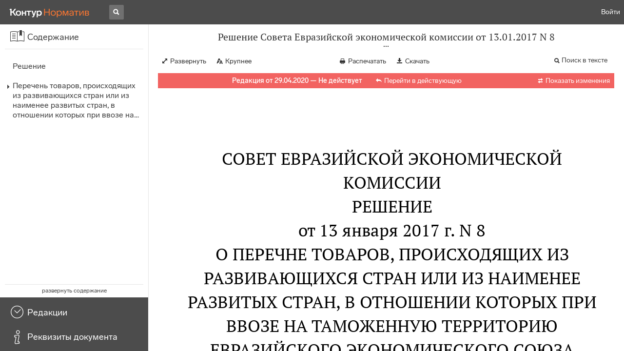

--- FILE ---
content_type: text/html; charset=utf-8
request_url: https://normativ.kontur.ru/document?moduleId=1&documentId=321399
body_size: 26812
content:


<!doctype html>
<html lang="ru" prefix="og: http://ogp.me/ns# article: http://ogp.me/ns/article#">
<head runat="server">
	<meta charset="utf-8">


<title>Решение Совета Евразийской экономической комиссии от 13.01.2017 N 8 &mdash; Редакция от 29.04.2020 &mdash; Контур.Норматив</title>

	<meta name="description" content="Решение Совета Евразийской экономической комиссии от 13.01.2017 N 8 о перечне товаров, происходящих из развивающихся стран или из наименее развитых стран, в отношении которых при ввозе на таможенную территорию Евразийского экономического союза предоставляются тарифные преференции &mdash; Редакция от 29.04.2020 &mdash; с последними изменениями скачать на сайте Контур.Норматив" />

	<meta name="keywords" content="Решение Совета Евразийской экономической комиссии от 13.01.2017 N 8"/>

	<link rel="canonical" href="https://normativ.kontur.ru/document?moduleId=1&documentId=321399" />

	<script type="application/ld+json">
		{  "@context": "http://schema.org",  "@type": "BreadcrumbList",  "itemListElement": [{"@type": "ListItem","position": 1,"item": {  "@id": "https://normativ.kontur.ru/?from=bc_fz",  "name": "Кодексы и Законы"}  }]}
	</script>


	<meta http-equiv="X-UA-Compatible" content="IE=edge">
	<meta name="viewport" content="width=device-width, initial-scale=1">

	
<script src="/theme/js/lib/sentry-7.106.1.min.js?540622180" crossorigin="anonymous"></script>
<script>
	Sentry.init({
		dsn: "https://1ba55aec74cf403a96b32cadeffe9d90@sentry.kontur.host/1023",
		environment: "prod",
		release: "111e34910b2c8c58cfa32a647800ce4dcfc6141b",
		beforeSend: function(event) {
			event.fingerprint = ['{{ default }}', "prod"];

			return event;
		},
		tracesSampleRate: 0.1,
	});
	Sentry.setUser({
		id: null
	});
	Sentry.setTag("protocol", document.location.protocol);
	if (!Object.fromEntries) {
		Sentry.setTag("OldBrowser", "OldBrowser");
	}
</script>
	
<script src="https://metrika.kontur.ru/tracker/normativ.js"></script>
<script src="/theme/js/click-listener.js"></script>
<script>
	normativQueue = [];
	window.listenToClicks(function (trackData) {
		var action = [trackData.id, trackData.className, trackData.textContent].join(' ');
		normativQueue.push(['trackEvent', 'normativ-auto', action, null, JSON.stringify(trackData)]);
	});
</script>


		<meta name="robots" content="noindex,nofollow" />
	

<link rel="shortcut icon" type="image/x-icon" href="https://s.kontur.ru/common-v2/icons-products/normativ/favicon/favicon.ico">
<link rel="apple-touch-icon" sizes="120x120" href="/apple-touch-icon.png?v=3">
<link rel="icon" type="image/png" sizes="32x32" href="https://s.kontur.ru/common-v2/icons-products/normativ/favicon/normativ-favicon-32.png">
<link rel="icon" type="image/png" sizes="16x16" href="https://s.kontur.ru/common-v2/icons-products/normativ/favicon/normativ-favicon-16.png">

<link href="/theme/css/document.min.css?540622180" rel="stylesheet"/>
<link href="/theme/css/doc.min.css?540622180" rel="stylesheet"/>



<script type="text/javascript">
	(function() {
		var alreadyInited = window.currentAccountInfo != null;
		if (alreadyInited)
			return;

		var info = window.currentAccountInfo = {
			id: null,
			region: null,
			autoRegion: null,
			roles: "Guest",
			isExternUser: false,
			isDemoUser: false,
			isExpert: false,			
		};

		
	})();
</script>

	<script src="/theme/js/doc-page.min.js?540622180" type="text/javascript"></script>
	<script src="https://yastatic.net/es5-shims/0.0.2/es5-shims.min.js"></script>
	<script src="https://yastatic.net/share2/share.js"></script>

	

<script>
    var pageOptions = pageOptions || {};
    pageOptions.common = {"account":{"accountId":null,"portalUserId":null,"userName":null,"email":null,"newEmail":null,"emailApproved":null,"inn":null,"kpp":null,"phone":null,"orgName":null},"isFTest":false,"tokenInput":"\u003cinput name=\u0022__RequestVerificationToken\u0022 type=\u0022hidden\u0022 value=\u0022+sr31uUiG9mf1m7GV7gWOv69VvxJndFYOwTvYynXMULQERGSunH5Q7fTwvGkEBYONAB4nDKGfsBrkHeeWau7aIaQKv8lEOsO9KZW3v7yt5sJ6JRf6dvC+xp2lr38UMxRlualQA==\u0022 /\u003e"};
    window.microSessionId = "dc19eda4-0d9f-465a-b00f-cc0f4ed5588f";
</script>
</head>
<body class="document   " id="document">
<div id="root"></div>
		<div id="OldBrowsersWarning" style="max-height: 66px;" data-tid="OldBrowsersWarning"></div>
<script>
	document.backendVersion =
		'111e34910b2c8c58cfa32a647800ce4dcfc6141b';

	function mobileExpand() {
		var $body = $(document.body);
		if ($(window).width() < 800) {
			$body.addClass('is-mobile-view is-mobile-expanded');
			if ($body.hasClass('is-expanded')) {
				$body.removeClass('is-expanded').addClass('-is-expanded');
			}
		} else {
			$body.removeClass('is-mobile-view is-mobile-expanded');
			if ($body.hasClass('-is-expanded')) {
				$body.removeClass('-is-expanded').addClass('is-expanded');
			}
		}
	}

	mobileExpand();
	$(window).on('resize', mobileExpand);
</script>


<div class="l-main" id="document-area">
			<div class="l-aside">
				

<div class="sidebar" id="js-sidebar">
	<div class="sidebar-blocks">
			<div class="sidebar-block sidebar-contents is-active" data-sidebar-block-type="contents" style="bottom:110px;top:0px;">
				<div class="sidebar-block-title" data-clickable data-tid="SidebarBlockTitle">
					<span class="sidebar-block-title-icon">
						<span class="icon"></span>
					</span>
					<span class="sidebar-block-title-text">Содержание</span>
				</div>
				<div class="sidebar-block-content" id="js-sidebar-contents-frame">

				</div>
			</div>
			<div class="sidebar-block sidebar-revisions " data-sidebar-block-type="revisions" style="bottom:55px;">
				<div class="sidebar-block-title" data-clickable data-tid="SidebarBlockTitle">
					<span class="sidebar-block-title-icon">
						<span class="icon"></span>
					</span>
					<span class="sidebar-block-title-text">Редакции</span>
				</div>
				<div class="sidebar-block-content" id="js-sidebar-revisions-frame">

				</div>
			</div>
			<div class="sidebar-block sidebar-info " data-sidebar-block-type="info" style="bottom:5px;">
				<div class="sidebar-block-title" data-clickable data-tid="SidebarBlockTitle">
					<span class="sidebar-block-title-icon">
						<span class="icon"></span>
					</span>
					<span class="sidebar-block-title-text">Реквизиты документа</span>
				</div>
				<div class="sidebar-block-content" id="js-sidebar-info-frame">
					

<div class="doc_info">
		<div class="doc_info-text dt-list_colon-separated">
			<dl><dt>Вид</dt><dd>Перечень<br>Решение</dd><dt>Принят</dt><dd>Совет ЕЭК 13.01.2017</dd><dt>Номер</dt><dd>8</dd><dt>Редакция от</dt><dd>29.04.2020</dd><dt>Дата начала действия</dt><dd>05.06.2020</dd><dt>Статус</dt><dd>Не действует</dd><dt>Опубликован</dt><dd>В данном виде документ опубликован не был(в ред. от 13.01.2017 - Официальный сайт Евразийского экономического союза (ЕАЭС), 28.02.2017)</dd></dl>
		</div>
		<div class="doc_info-title2">Примечания</div>
		<div class="doc_info-text dt-list_colon-separated">
				<P class="dt-p" data-wi="0">Данная редакция документа не действует в связи с внесением в нее изменений. Действующая редакция <A HREF="/document?moduleId=1&amp;documentId=473700#l0" data-status="actual" class="b" TARGET="_blank">от 12.04.2024</A> с изменениями, вступившими в силу с 01.07.2024, включена в систему.</P><span class="dt-b"></span><P class="dt-p" data-wi="26">Данный документ вступил в силу по истечении 6 месяцев с даты его официального опубликования (<A HREF="#l5" class="a">пункт 3</A>).</P><span class="dt-b"></span><P class="dt-p" data-wi="44">Признает УТРАТИВШИМ СИЛУ (с 28.08.2017)</P><P class="dt-p" data-wi="49"><A HREF="/document?moduleId=1&amp;documentId=147027#l0" class="h" TARGET="_blank">&quot;ПЕРЕЧЕНЬ ТОВАРОВ, ПРОИСХОДЯЩИХ И ВВОЗИМЫХ ИЗ РАЗВИВАЮЩИХСЯ И НАИМЕНЕЕ РАЗВИТЫХ СТРАН, ПРИ ВВОЗЕ КОТОРЫХ ПРЕДОСТАВЛЯЮТСЯ ТАРИФНЫЕ ПРЕФЕРЕНЦИИ&quot; (утв. Решением Межгосударственного Совета ЕврАзЭС от 27.11.2009 N 18, Решением Комиссии Таможенного Союза ЕврАзЭС от 27.11.2009 N 130)</A></P><span class="dt-b"></span><P class="dt-p" data-wi="84">СОЗДАЕТ РЕДАКЦИЮ (с 28.08.2017)</P><P class="dt-p" data-wi="88"><A HREF="/document?moduleId=1&amp;documentId=361627#l0" class="f" TARGET="_blank">РЕШЕНИЕ Комиссии Таможенного союза ЕврАзЭС от 27.11.2009 N 130</A></P><span class="dt-b"></span><P class="dt-p" data-wi="97">ИЗМЕНЕН</P><P class="dt-p" data-wi="98"><A HREF="/document?moduleId=1&amp;documentId=383956#l0" data-status="actual" class="C" TARGET="_blank">РЕШЕНИЕ Совета Евразийской экономической комиссии от 29.01.2021 N 4</A> (с 26.02.2021)</P><P class="dt-p" data-wi="109"><A HREF="/document?moduleId=1&amp;documentId=386771#l0" class="C" TARGET="_blank">РЕШЕНИЕ Совета Евразийской экономической комиссии от 05.03.2021 N 11</A> (с 03.04.2021)</P>
		</div>
</div>
				</div>
			</div>
	</div>
</div>

			</div>			
	<div class="l-content">
		<div class="doc_frame" id="js-doc-frame">
			<div class="doc_frame-scroll" id="js-doc-scroll-container">
				


<div class="l-container doc_header" id="js-doc-header">
	<div class="doc_header-wrapper">
		<div class="doc_header-container">
			<div class="doc_header-content">
				
<div class="doc_titlebar-wrapper">
	<div class="doc_titlebar" id="js-titlebar" data-clickable data-tid="DocTitlebar">
		<h1 class="doc_titlebar-title">Решение Совета Евразийской экономической комиссии от 13.01.2017 N 8</h1>
			<div class="doc_titlebar-title-second">&quot;О перечне товаров, происходящих из развивающихся стран или из наименее развитых стран, в отношении которых при ввозе на таможенную территорию Евразийского экономического союза предоставляются тарифные преференции&quot;</div>
			<div class="doc_titlebar-toggle"></div>
	</div>
</div>

				<div class="doc_toolbar-wrapper">
	<div class="doc_toolbar" id="js-doc-page-toolbar"></div>
</div>
				




	<div class="rev_info-wrapper">
		<div class="rev_info rev_info--expired" id="js-revisions-info">
			<div class="rev_info-status" id="js-revisions-status" data-status="NotActual" data-status-type="General"><b>Редакция от 29.04.2020 &mdash; Не действует</b> <a class='rev_info-actual_doc_link js-actualDocLink' href='/document?moduleId=1&documentId=473700' target='_blank'>Перейти в действующую</a></div>
				<div class="rev_info-diff" id="js-rev-info-diff" data-clickable data-tid="RevInfoDiff"><span class="rev_info-diff-icon ficon">&#xe06d;</span> <span class="rev_info-diff-text">Показать изменения</span></div>
		</div>
	</div>
			</div>
		</div>
	</div>
</div>
				<div class="l-container doc_frame-container" id="js-doc-frame-container">
					<div class="doc_container fs-smaller" id="js-doc-container">
						<div class="doc_frame-page doc_frame-page--fst is-in-viewport" >
								<div class="doc_text lmml-1" id="js-doc-text">
										<div class="doc_text_part" id="js-doc-text-part">
											<div class="doc_text_part-content" id="js-doc-text-content-part" >
												<P class="dt-p" data-wi="0"><A NAME="l0"></A></P><H2 style="text-align: center" data-wi="0">СОВЕТ ЕВРАЗИЙСКОЙ ЭКОНОМИЧЕСКОЙ КОМИССИИ</H2><H2 style="text-align: center" data-wi="4"><A NAME="h76"></A>РЕШЕНИЕ <BR>от 13 января 2017 г. N 8</H2><H2 style="text-align: center" data-wi="12">О ПЕРЕЧНЕ ТОВАРОВ, ПРОИСХОДЯЩИХ ИЗ РАЗВИВАЮЩИХСЯ СТРАН ИЛИ ИЗ НАИМЕНЕЕ РАЗВИТЫХ СТРАН, В ОТНОШЕНИИ КОТОРЫХ ПРИ ВВОЗЕ НА ТАМОЖЕННУЮ ТЕРРИТОРИЮ ЕВРАЗИЙСКОГО ЭКОНОМИЧЕСКОГО СОЮЗА ПРЕДОСТАВЛЯЮТСЯ ТАРИФНЫЕ ПРЕФЕРЕНЦИИ</H2><P class="dt-rp" data-wi="38">(в ред. Решений Совета Евразийской экономической комиссии от 23.06.2017 N 44, <A HREF="/document?moduleId=1&amp;documentId=300295#l0" class="F" TARGET="_blank">от 22.08.2017 N 47</A>, от 22.08.2017 N 53, <A HREF="/document?moduleId=1&amp;documentId=307015#l0" data-status="actual" class="F" TARGET="_blank">от 20.12.2017 N 103</A>, <A HREF="/document?moduleId=1&amp;documentId=317114#l0" class="F" TARGET="_blank">от 14.06.2018 N 52</A>, <A HREF="/document?moduleId=1&amp;documentId=317172#l0" data-status="actual" class="F" TARGET="_blank">от 14.06.2018 N 53</A>, от 14.06.2018 N 54, <A HREF="/document?moduleId=1&amp;documentId=319090#l0" class="F" TARGET="_blank">от 13.07.2018 N 65</A>, <A HREF="/document?moduleId=1&amp;documentId=341889#l0" data-status="actual" class="F" TARGET="_blank">от 08.08.2019 N 77</A>, <A HREF="/document?moduleId=1&amp;documentId=345104#l0" data-status="actual" class="F" TARGET="_blank">от 30.09.2019 N 86</A>, <A HREF="/document?moduleId=1&amp;documentId=358999#l0" data-status="actual" class="F" TARGET="_blank">от 16.03.2020 N 30</A>, <A HREF="/document?moduleId=1&amp;documentId=361265#l0" data-status="actual" class="F" TARGET="_blank">от 29.04.2020 N 42</A>)<A NAME="l159"></A><A NAME="l151"></A></P><span class="dt-b"></span><P class="dt-p" data-wi="102">В соответствии со <A HREF="/document?moduleId=1&amp;documentId=287713#l5535" class="a" TARGET="_blank">статьей 45</A> Договора о Евразийском экономическом союзе от 29 мая 2014 года, <A HREF="/document?moduleId=1&amp;documentId=326071#l210" class="a" TARGET="_blank">пунктом 21</A> приложения N 1 к Регламенту работы Евразийской экономической комиссии, утвержденному Решением Высшего Евразийского экономического совета от 23 декабря 2014 г. N 98, Совет Евразийской экономической комиссии решил:<A NAME="l150"></A><A NAME="l140"></A><A NAME="l134"></A><A NAME="l1"></A></P><P class="dt-p dt-m1" data-wi="146"><span class="dt-m">1.</span> Утвердить прилагаемый перечень товаров, происходящих из развивающихся стран или из наименее развитых стран, в отношении которых при ввозе на таможенную территорию Евразийского экономического союза предоставляются тарифные преференции.</P><P class="dt-p dt-m1" data-wi="174"><span class="dt-m">2.</span> Внести в Решение Комиссии Таможенного союза <A HREF="/document?moduleId=1&amp;documentId=361627#l0" class="f" TARGET="_blank">от 27 ноября 2009 г. N 130</A> &quot;О едином таможенно-тарифном регулировании Евразийского экономического союза&quot; следующие изменения:<A NAME="l4"></A> <span class="dt-r">(в ред. Решение Совета Евразийской экономической комиссии от 23.06.2017 N 44)</span></P><P class="dt-p dt-m2" data-wi="208"><span class="dt-m">а)</span> в <A HREF="/document?moduleId=1&amp;documentId=361627#l3" class="f" TARGET="_blank">пункте 3</A> слова &quot;Перечень товаров, происходящих и ввозимых из развивающихся и наименее развитых стран, при ввозе которых предоставляются тарифные преференции (приложение 4)&quot; заменить словами &quot;перечень товаров, происходящих из развивающихся стран или из наименее развитых стран, в отношении которых при ввозе на таможенную территорию Евразийского экономического союза предоставляются тарифные преференции, утвержденный Решением Совета Евразийской экономической комиссии от 13 января 2017 г. N 8&quot;;<A NAME="l2"></A></P><P class="dt-p dt-m2" data-wi="273"><span class="dt-m">б)</span> <A HREF="/document?moduleId=1&amp;documentId=147027#l0" class="h" TARGET="_blank">приложение 4</A> к указанному Решению исключить.<A NAME="l5"></A></P><P class="dt-p dt-m1" data-wi="280"><span class="dt-m">3.</span> Настоящее Решение вступает в силу по истечении 6 месяцев с даты его официального опубликования.</P><span class="dt-b"></span><P ALIGN=center class="dt-p" data-wi="295">Члены Совета Евразийской экономической комиссии:<A NAME="l3"></A></P><DIV class="clearfix"><DIV class="f_l" ALIGN=left><TABLE WIDTH=100% BORDER=0 CELLSPACING=0 class='bc'><TR data-wi="300"><TD WIDTH=1% VALIGN=top FRAME=0 class='ln tn rn bn' ALIGN=center><A NAME="l6"></A>От Республики Армения <BR>В. ГАБРИЕЛЯН </TD> <TD WIDTH=1% VALIGN=top FRAME=0 class='ln tn rn bn' ALIGN=center>От Республики Беларусь <BR>В. МАТЮШЕВСКИЙ </TD> <TD WIDTH=1% VALIGN=top FRAME=0 class='ln tn rn bn' ALIGN=center>От Республики Казахстан <BR>А. МАМИН </TD> <TD WIDTH=1% VALIGN=top FRAME=0 class='ln tn rn bn' ALIGN=center>От Кыргызской Республики <BR>О. ПАНКРАТОВ </TD> <TD WIDTH=1% VALIGN=top FRAME=0 class='ln tn rn bn' ALIGN=center>От Российской Федерации <BR>И. ШУВАЛОВ </TD></TR></TABLE></DIV></DIV><span class="dt-b"></span><P ALIGN=right data-wi="325"><I>УТВЕРЖДЕН</I> <BR><I>Решением Совета</I> <BR><I>Евразийской экономической комиссии</I> <BR><I>от 13 января 2017 г. N 8</I><A NAME="l7"></A></P><H2 style="text-align: center" data-wi="338"><A NAME="h77"></A>ПЕРЕЧЕНЬ ТОВАРОВ, ПРОИСХОДЯЩИХ ИЗ РАЗВИВАЮЩИХСЯ СТРАН ИЛИ ИЗ НАИМЕНЕЕ РАЗВИТЫХ СТРАН, В ОТНОШЕНИИ КОТОРЫХ ПРИ ВВОЗЕ НА ТАМОЖЕННУЮ ТЕРРИТОРИЮ ЕВРАЗИЙСКОГО ЭКОНОМИЧЕСКОГО СОЮЗА ПРЕДОСТАВЛЯЮТСЯ ТАРИФНЫЕ ПРЕФЕРЕНЦИИ</H2><P class="dt-rp" data-wi="363">(в ред. Решений Совета Евразийской экономической комиссии от 23.06.2017 N 44, <A HREF="/document?moduleId=1&amp;documentId=300295#l47" class="F" TARGET="_blank">от 22.08.2017 N 47</A>, от 22.08.2017 N 53, <A HREF="/document?moduleId=1&amp;documentId=307015#l0" data-status="actual" class="F" TARGET="_blank">от 20.12.2017 N 103</A>, <A HREF="/document?moduleId=1&amp;documentId=317114#l4" class="F" TARGET="_blank">от 14.06.2018 N 52</A>, <A HREF="/document?moduleId=1&amp;documentId=317172#l0" data-status="actual" class="F" TARGET="_blank">от 14.06.2018 N 53</A>, от 14.06.2018 N 54, <A HREF="/document?moduleId=1&amp;documentId=319090#l29" class="F" TARGET="_blank">от 13.07.2018 N 65</A>, <A HREF="/document?moduleId=1&amp;documentId=341889#l0" data-status="actual" class="F" TARGET="_blank">от 08.08.2019 N 77</A>, <A HREF="/document?moduleId=1&amp;documentId=345104#l4" data-status="actual" class="F" TARGET="_blank">от 30.09.2019 N 86</A>, <A HREF="/document?moduleId=1&amp;documentId=358999#l1" data-status="actual" class="F" TARGET="_blank">от 16.03.2020 N 30</A>, <A HREF="/document?moduleId=1&amp;documentId=361265#l3" data-status="actual" class="F" TARGET="_blank">от 29.04.2020 N 42</A>)<A NAME="l152"></A></P><H3 style="text-align: center" data-wi="427"><A NAME="h153"></A></H3><DIV class="clearfix"><DIV class="f_l" ALIGN=left><TABLE WIDTH=100% BORDER=1 CELLSPACING=0 class='bc'><TR data-wi="427"><TD WIDTH=10% VALIGN=top FRAME=15 class='ly ty ry by' ALIGN=center><A NAME="l8"></A>Группа или код <A HREF="/document?moduleId=1&amp;documentId=201953#l0" class="a" TARGET="_blank">ТН ВЭД ЕАЭС</A> </TD> <TD WIDTH=20% VALIGN=top FRAME=15 class='ly ty ry by' ALIGN=center>Наименование товара &lt;1&gt; </TD> <TD VALIGN=top FRAME=15 class='ly ty ry by' ALIGN=center>&nbsp;</TD></TR><TR data-wi="436"><TD COLSPAN=3 WIDTH=10% VALIGN=top FRAME=0 class='ln tn rn bn' ALIGN=center>I. Товары, происходящие из развивающихся стран, в отношении которых при ввозе на таможенную территорию Евразийского экономического союза предоставляются тарифные преференции </TD></TR><TR data-wi="456"><TD WIDTH=10% VALIGN=top FRAME=0 class='ln tn rn bn'>02 <BR>(кроме 0203, 0207) </TD> <TD WIDTH=20% VALIGN=top FRAME=0 class='ln tn rn bn'>Мясо и пищевые мясные субпродукты </TD> <TD VALIGN=top FRAME=0 class='ln tn rn bn'>&nbsp;</TD></TR><TR data-wi="465"><TD WIDTH=10% VALIGN=top FRAME=0 class='ln tn rn bn'>03 <BR>(кроме 0305) </TD> <TD WIDTH=20% VALIGN=top FRAME=0 class='ln tn rn bn'>Рыба и ракообразные, моллюски и прочие водные беспозвоночные (кроме осетровых и лососевых, а также икры из них) &lt;2&gt; </TD> <TD VALIGN=top FRAME=0 class='ln tn rn bn'>&nbsp;</TD></TR><TR data-wi="486"><TD WIDTH=10% VALIGN=top FRAME=0 class='ln tn rn bn'>04 </TD> <TD WIDTH=20% VALIGN=top FRAME=0 class='ln tn rn bn'>Молочная продукция; яйца птиц; мед натуральный; пищевые продукты <A NAME="l9"></A>животного происхождения, в другом месте не поименованные или не включенные </TD> <TD VALIGN=top FRAME=0 class='ln tn rn bn'>&nbsp;</TD></TR><TR data-wi="505"><TD WIDTH=10% VALIGN=top FRAME=0 class='ln tn rn bn'>05 </TD> <TD WIDTH=20% VALIGN=top FRAME=0 class='ln tn rn bn'>Продукты животного происхождения, в другом месте не поименованные или не включенные </TD> <TD VALIGN=top FRAME=0 class='ln tn rn bn'>&nbsp;</TD></TR><TR data-wi="517"><TD WIDTH=10% VALIGN=top FRAME=0 class='ln tn rn bn'>06 </TD> <TD WIDTH=20% VALIGN=top FRAME=0 class='ln tn rn bn'>Живые деревья и другие растения; луковицы, корни и прочие аналогичные части растений; срезанные цветы и декоративная зелень </TD> <TD VALIGN=top FRAME=0 class='ln tn rn bn'>&nbsp;</TD></TR><TR data-wi="535"><TD WIDTH=10% VALIGN=top FRAME=0 class='ln tn rn bn'>07 <BR>(кроме 0701, 0702, 0703, 0704, 0705, 0706, 0707 00, 0709 60) <BR></TD> <TD WIDTH=20% VALIGN=top FRAME=0 class='ln tn rn bn'>Овощи и некоторые съедобные корнеплоды и клубнеплоды </TD> <TD VALIGN=top FRAME=0 class='ln tn rn bn'>&nbsp;</TD></TR><TR data-wi="554"><TD COLSPAN=3 WIDTH=10% VALIGN=top FRAME=0 class='ln tn rn bn'>(в ред. Решений Совета Евразийской экономической комиссии от 23.06.2017 N 44, от 22.08.2017 N 53)</TD></TR><TR data-wi="569"><TD WIDTH=10% VALIGN=top FRAME=0 class='ln tn rn bn'>08 <BR><A NAME="l141"></A>(кроме 0808 10)</TD> <TD WIDTH=20% VALIGN=top FRAME=0 class='ln tn rn bn'>Съедобные фрукты и орехи; кожура цитрусовых плодов или корки дынь </TD> <TD VALIGN=top FRAME=0 class='ln tn rn bn'>&nbsp;</TD></TR><TR data-wi="583"><TD COLSPAN=3 WIDTH=10% VALIGN=top FRAME=0 class='ln tn rn bn'>(в ред. Решение Совета Евразийской экономической комиссии от 23.06.2017 N 44)</TD></TR><TR data-wi="594"><TD WIDTH=10% VALIGN=top FRAME=0 class='ln tn rn bn'>09 </TD> <TD WIDTH=20% VALIGN=top FRAME=0 class='ln tn rn bn'>Кофе, чай, мате, или парагвайский чай, и пряности </TD> <TD VALIGN=top FRAME=0 class='ln tn rn bn'>&nbsp;</TD></TR><TR data-wi="603"><TD WIDTH=10% VALIGN=top FRAME=0 class='ln tn rn bn'>1006 </TD> <TD WIDTH=20% VALIGN=top FRAME=0 class='ln tn rn bn'>Рис </TD> <TD VALIGN=top FRAME=0 class='ln tn rn bn'>&nbsp;</TD></TR><TR data-wi="605"><TD WIDTH=10% VALIGN=top FRAME=0 class='ln tn rn bn'>11 </TD> <TD WIDTH=20% VALIGN=top FRAME=0 class='ln tn rn bn'><A NAME="l79"></A>Продукция мукомольно-крупяной промышленности; солод; крахмалы; <A NAME="l10"></A>инулин; пшеничная клейковина </TD> <TD VALIGN=top FRAME=0 class='ln tn rn bn'>&nbsp;</TD></TR><TR data-wi="614"><TD WIDTH=10% VALIGN=top FRAME=0 class='ln tn rn bn'>12 </TD> <TD WIDTH=20% VALIGN=top FRAME=0 class='ln tn rn bn'>Масличные семена и плоды; прочие семена, плоды и зерно; лекарственные растения и растения для технических целей; солома и фураж </TD> <TD VALIGN=top FRAME=0 class='ln tn rn bn'>&nbsp;</TD></TR><TR data-wi="634"><TD WIDTH=10% VALIGN=top FRAME=0 class='ln tn rn bn'>13 </TD> <TD WIDTH=20% VALIGN=top FRAME=0 class='ln tn rn bn'>Шеллак природный неочищенный; камеди, смолы и прочие растительные соки и экстракты </TD> <TD VALIGN=top FRAME=0 class='ln tn rn bn'>&nbsp;</TD></TR><TR data-wi="646"><TD WIDTH=10% VALIGN=top FRAME=0 class='ln tn rn bn'>14 </TD> <TD WIDTH=20% VALIGN=top FRAME=0 class='ln tn rn bn'>Растительные материалы для изготовления плетеных изделий; прочие продукты растительного происхождения, в другом месте не поименованные или не включенные </TD> <TD VALIGN=top FRAME=0 class='ln tn rn bn'>&nbsp;</TD></TR><TR data-wi="665"><TD WIDTH=10% VALIGN=top FRAME=0 class='ln tn rn bn'>15 <BR>(кроме 1509, 1517- 1522 00) </TD> <TD WIDTH=20% VALIGN=top FRAME=0 class='ln tn rn bn'>Жиры и масла животного или растительного происхождения и продукты их <A NAME="l80"></A>расщепления; готовые <A NAME="l11"></A>пищевые жиры; воски животного или растительного происхождения </TD> <TD VALIGN=top FRAME=0 class='ln tn rn bn'>&nbsp;</TD></TR><TR data-wi="690"><TD WIDTH=10% VALIGN=top FRAME=0 class='ln tn rn bn'>16 </TD> <TD WIDTH=20% VALIGN=top FRAME=0 class='ln tn rn bn'>Готовые продукты из мяса, рыбы или ракообразных, моллюсков или прочих водных беспозвоночных </TD> <TD VALIGN=top FRAME=0 class='ln tn rn bn'>&nbsp;</TD></TR><TR data-wi="703"><TD WIDTH=10% VALIGN=top FRAME=0 class='ln tn rn bn'>1801 00 000 0 </TD> <TD WIDTH=20% VALIGN=top FRAME=0 class='ln tn rn bn'>Какао-бобы, целые или дробленые, сырые или жареные </TD> <TD VALIGN=top FRAME=0 class='ln tn rn bn'>&nbsp;</TD></TR><TR data-wi="714"><TD WIDTH=10% VALIGN=top FRAME=0 class='ln tn rn bn'>1802 00 000 0 </TD> <TD WIDTH=20% VALIGN=top FRAME=0 class='ln tn rn bn'>Шелуха, оболочки, кожица и прочие отходы какао </TD> <TD VALIGN=top FRAME=0 class='ln tn rn bn'>&nbsp;</TD></TR><TR data-wi="725"><TD WIDTH=10% VALIGN=top FRAME=0 class='ln tn rn bn'>20 <BR>(кроме 2001 10 000 0, 2002, 2009 50, 2009 61, 2009 69, 2009 71, 2009 79)</TD> <TD WIDTH=20% VALIGN=top FRAME=0 class='ln tn rn bn'>Продукты переработки овощей, фруктов, орехов или прочих частей растений </TD> <TD VALIGN=top FRAME=0 class='ln tn rn bn'>&nbsp;</TD></TR><TR data-wi="751"><TD COLSPAN=3 WIDTH=10% VALIGN=top FRAME=0 class='ln tn rn bn'>(в ред. Решения Совета Евразийской экономической комиссии от 22.08.2017 N 53)</TD></TR><TR data-wi="762"><TD WIDTH=10% VALIGN=top FRAME=0 class='ln tn rn bn'><A NAME="l142"></A>2103 </TD> <TD WIDTH=20% VALIGN=top FRAME=0 class='ln tn rn bn'>Продукты для приготовления соусов и готовые соусы; вкусовые добавки и приправы <A NAME="l81"></A>смешанные; горчичный порошок и готовая горчица </TD> <TD VALIGN=top FRAME=0 class='ln tn rn bn'>&nbsp;</TD></TR><TR data-wi="780"><TD WIDTH=10% VALIGN=top FRAME=0 class='ln tn rn bn'>2104 </TD> <TD WIDTH=20% VALIGN=top FRAME=0 class='ln tn rn bn'><A NAME="l12"></A>Супы и бульоны готовые и заготовки для их приготовления; гомогенизированные составные готовые пищевые продукты </TD> <TD VALIGN=top FRAME=0 class='ln tn rn bn'>&nbsp;</TD></TR><TR data-wi="795"><TD WIDTH=10% VALIGN=top FRAME=0 class='ln tn rn bn'>2401 </TD> <TD WIDTH=20% VALIGN=top FRAME=0 class='ln tn rn bn'>Табачное сырье; табачные отходы </TD> <TD VALIGN=top FRAME=0 class='ln tn rn bn'>&nbsp;</TD></TR><TR data-wi="800"><TD WIDTH=10% VALIGN=top FRAME=0 class='ln tn rn bn'>25 <BR>(кроме 2501 00 91, 2529 21 000 0, 2529 22 000 0) </TD> <TD WIDTH=20% VALIGN=top FRAME=0 class='ln tn rn bn'>Соль; сера; земли и камень; штукатурные материалы, известь и цемент </TD> <TD VALIGN=top FRAME=0 class='ln tn rn bn'>&nbsp;</TD></TR><TR data-wi="823"><TD WIDTH=10% VALIGN=top FRAME=0 class='ln tn rn bn'>26 </TD> <TD WIDTH=20% VALIGN=top FRAME=0 class='ln tn rn bn'>Руды, шлак и зола </TD> <TD VALIGN=top FRAME=0 class='ln tn rn bn'>&nbsp;</TD></TR><TR data-wi="828"><TD WIDTH=10% VALIGN=top FRAME=0 class='ln tn rn bn'>3003 </TD> <TD WIDTH=20% VALIGN=top FRAME=0 class='ln tn rn bn'>Лекарственные средства (кроме товаров товарной позиции 3002, 3005 или 3006), состоящие из смеси двух или более компонентов, для использования в терапевтических или профилактических целях, но не расфасованные в виде <A NAME="l82"></A>дозированных <A NAME="l13"></A>лекарственных форм или в формы или упаковки для розничной продажи </TD> <TD VALIGN=top FRAME=0 class='ln tn rn bn'>&nbsp;</TD></TR><TR data-wi="869"><TD WIDTH=10% VALIGN=top FRAME=0 class='ln tn rn bn'>32 </TD> <TD WIDTH=20% VALIGN=top FRAME=0 class='ln tn rn bn'>Экстракты дубильные или красильные; таннины и их производные; красители, пигменты и прочие красящие вещества; краски и лаки; шпатлевки и прочие мастики; полиграфическая краска, чернила, тушь </TD> <TD VALIGN=top FRAME=0 class='ln tn rn bn'>&nbsp;</TD></TR><TR data-wi="895"><TD WIDTH=10% VALIGN=top FRAME=0 class='ln tn rn bn'>3301 </TD> <TD WIDTH=20% VALIGN=top FRAME=0 class='ln tn rn bn'>Масла эфирные (содержащие или не содержащие терпены), включая конкреты и абсолюты; резиноиды; экстрагированные эфирные масла; концентраты эфирных масел в жирах, нелетучих маслах, восках или аналогичных продуктах, получаемые методом <A NAME="l83"></A>анфлеража или мацерацией; <A NAME="l14"></A>терпеновые побочные продукты детерпенизации эфирных масел; водные дистилляты и водные растворы эфирных масел </TD> <TD VALIGN=top FRAME=0 class='ln tn rn bn'>&nbsp;</TD></TR><TR data-wi="940"><TD WIDTH=10% VALIGN=top FRAME=0 class='ln tn rn bn'>3302 </TD> <TD WIDTH=20% VALIGN=top FRAME=0 class='ln tn rn bn'>Смеси душистых веществ и смеси (включая спиртовые растворы) на основе одного или более таких веществ, используемые в качестве промышленного сырья; прочие препараты на основе душистых веществ, используемые для изготовления напитков </TD> <TD VALIGN=top FRAME=0 class='ln tn rn bn'>&nbsp;</TD></TR><TR data-wi="971"><TD WIDTH=10% VALIGN=top FRAME=0 class='ln tn rn bn'>3402 </TD> <TD WIDTH=20% VALIGN=top FRAME=0 class='ln tn rn bn'>Вещества поверхностно-активные органические (кроме мыла); поверхностно-активные средства, моющие средства (включая вспомогательные моющие средства) и средства <A NAME="l84"></A>чистящие, содержащие или не <A NAME="l15"></A>содержащие мыло (кроме средств товарной позиции 3401) </TD> <TD VALIGN=top FRAME=0 class='ln tn rn bn'>&nbsp;</TD></TR><TR data-wi="998"><TD WIDTH=10% VALIGN=top FRAME=0 class='ln tn rn bn'>35 </TD> <TD WIDTH=20% VALIGN=top FRAME=0 class='ln tn rn bn'>Белковые вещества; модифицированные крахмалы; клеи; ферменты </TD> <TD VALIGN=top FRAME=0 class='ln tn rn bn'>&nbsp;</TD></TR><TR data-wi="1005"><TD WIDTH=10% VALIGN=top FRAME=0 class='ln tn rn bn'>3923 </TD> <TD WIDTH=20% VALIGN=top FRAME=0 class='ln tn rn bn'>Изделия для транспортировки или упаковки товаров, из пластмасс; пробки, крышки, колпаки и другие укупорочные средства, из пластмасс </TD> <TD VALIGN=top FRAME=0 class='ln tn rn bn'>&nbsp;</TD></TR><TR data-wi="1023"><TD WIDTH=10% VALIGN=top FRAME=0 class='ln tn rn bn'>4001 </TD> <TD WIDTH=20% VALIGN=top FRAME=0 class='ln tn rn bn'>Каучук натуральный, балата, гуттаперча, гваюла, чикл и аналогичные природные смолы, в первичных формах или в виде пластин, листов или полос, или лент </TD> <TD VALIGN=top FRAME=0 class='ln tn rn bn'>&nbsp;</TD></TR><TR data-wi="1046"><TD WIDTH=10% VALIGN=top FRAME=0 class='ln tn rn bn'>4403 41 000 0, 4403 49 </TD> <TD WIDTH=20% VALIGN=top FRAME=0 class='ln tn rn bn'>Лесоматериалы необработанные, с удаленной или неудаленной корой или заболонью <A NAME="l85"></A>или грубо окантованные или <A NAME="l16"></A>неокантованные, прочие из древесины тропических пород </TD> <TD VALIGN=top FRAME=0 class='ln tn rn bn'>&nbsp;</TD></TR><TR data-wi="1071"><TD WIDTH=10% VALIGN=top FRAME=0 class='ln tn rn bn'>4407 21 - 4407 29 </TD> <TD WIDTH=20% VALIGN=top FRAME=0 class='ln tn rn bn'>Лесоматериалы, полученные распиловкой или расщеплением вдоль, строганием или лущением, обработанные или не обработанные строганием, шлифованием, имеющие или не имеющие торцевые соединения, толщиной более 6 мм, из древесины тропических пород </TD> <TD VALIGN=top FRAME=0 class='ln tn rn bn'>&nbsp;</TD></TR><TR data-wi="1105"><TD WIDTH=10% VALIGN=top FRAME=0 class='ln tn rn bn'>4420 </TD> <TD WIDTH=20% VALIGN=top FRAME=0 class='ln tn rn bn'>Изделия деревянные мозаичные и инкрустированные; шкатулки и коробки для ювелирных или ножевых и аналогичных изделий, деревянные; статуэтки и прочие декоративные изделия, деревянные; деревянные <A NAME="l86"></A>предметы мебели, не указанные в <A NAME="l17"></A>группе 94 </TD> <TD VALIGN=top FRAME=0 class='ln tn rn bn'>&nbsp;</TD></TR><TR data-wi="1136"><TD WIDTH=10% VALIGN=top FRAME=0 class='ln tn rn bn'>4421 </TD> <TD WIDTH=20% VALIGN=top FRAME=0 class='ln tn rn bn'>Изделия деревянные прочие </TD> <TD VALIGN=top FRAME=0 class='ln tn rn bn'>&nbsp;</TD></TR><TR data-wi="1140"><TD WIDTH=10% VALIGN=top FRAME=0 class='ln tn rn bn'>45 </TD> <TD WIDTH=20% VALIGN=top FRAME=0 class='ln tn rn bn'>Пробка и изделия из нее </TD> <TD VALIGN=top FRAME=0 class='ln tn rn bn'>&nbsp;</TD></TR><TR data-wi="1146"><TD WIDTH=10% VALIGN=top FRAME=0 class='ln tn rn bn'>46 </TD> <TD WIDTH=20% VALIGN=top FRAME=0 class='ln tn rn bn'>Изделия из соломы, альфы или прочих материалов для плетения; корзиночные изделия и плетеные изделия </TD> <TD VALIGN=top FRAME=0 class='ln tn rn bn'>&nbsp;</TD></TR><TR data-wi="1161"><TD WIDTH=10% VALIGN=top FRAME=0 class='ln tn rn bn'>50 </TD> <TD WIDTH=20% VALIGN=top FRAME=0 class='ln tn rn bn'>Шелк </TD> <TD VALIGN=top FRAME=0 class='ln tn rn bn'>&nbsp;</TD></TR><TR data-wi="1163"><TD WIDTH=10% VALIGN=top FRAME=0 class='ln tn rn bn'>5101 </TD> <TD WIDTH=20% VALIGN=top FRAME=0 class='ln tn rn bn'>Шерсть, не подвергнутая кардо- или гребнечесанию </TD> <TD VALIGN=top FRAME=0 class='ln tn rn bn'>&nbsp;</TD></TR><TR data-wi="1170"><TD WIDTH=10% VALIGN=top FRAME=0 class='ln tn rn bn'>5201 00 </TD> <TD WIDTH=20% VALIGN=top FRAME=0 class='ln tn rn bn'>Волокно хлопковое, не подвергнутое кардо- или гребнечесанию </TD> <TD VALIGN=top FRAME=0 class='ln tn rn bn'>&nbsp;</TD></TR><TR data-wi="1179"><TD WIDTH=10% VALIGN=top FRAME=0 class='ln tn rn bn'>53 </TD> <TD WIDTH=20% VALIGN=top FRAME=0 class='ln tn rn bn'>Прочие растительные текстильные волокна; бумажная пряжа и ткани из бумажной пряжи </TD> <TD VALIGN=top FRAME=0 class='ln tn rn bn'>&nbsp;</TD></TR><TR data-wi="1191"><TD WIDTH=10% VALIGN=top FRAME=0 class='ln tn rn bn'>56 </TD> <TD WIDTH=20% VALIGN=top FRAME=0 class='ln tn rn bn'>Вата, войлок или фетр и нетканые материалы; специальная пряжа; бечевки, веревки, канаты и тросы и изделия из них </TD> <TD VALIGN=top FRAME=0 class='ln tn rn bn'>&nbsp;</TD></TR><TR data-wi="1210"><TD WIDTH=10% VALIGN=top FRAME=0 class='ln tn rn bn'>5701 </TD> <TD WIDTH=20% VALIGN=top FRAME=0 class='ln tn rn bn'><A NAME="l18"></A>Узелковые ковры и прочие текстильные напольные покрытия, готовые или неготовые </TD> <TD VALIGN=top FRAME=0 class='ln tn rn bn'>&nbsp;</TD></TR><TR data-wi="1221"><TD WIDTH=10% VALIGN=top FRAME=0 class='ln tn rn bn'>5702 10 000 0 </TD> <TD WIDTH=20% VALIGN=top FRAME=0 class='ln tn rn bn'>Ковры &quot;килим&quot;, &quot;сумах&quot;, &quot;кермани&quot; и аналогичные ковры ручной работы </TD> <TD VALIGN=top FRAME=0 class='ln tn rn bn'>&nbsp;</TD></TR><TR data-wi="1236"><TD WIDTH=10% VALIGN=top FRAME=0 class='ln tn rn bn'>5705 00 800 0 </TD> <TD WIDTH=20% VALIGN=top FRAME=0 class='ln tn rn bn'>Ковры и текстильные напольные покрытия прочие, готовые или неготовые, из шерсти или тонкого волоса животных &lt;2&gt;, &lt;3&gt; </TD> <TD VALIGN=top FRAME=0 class='ln tn rn bn'>&nbsp;</TD></TR><TR data-wi="1258"><TD WIDTH=10% VALIGN=top FRAME=0 class='ln tn rn bn'>5808 </TD> <TD WIDTH=20% VALIGN=top FRAME=0 class='ln tn rn bn'>Тесьма плетеная в куске; отделочные материалы без вышивки в куске, кроме трикотажных машинного или ручного вязания; кисточки, помпоны и аналогичные изделия </TD> <TD VALIGN=top FRAME=0 class='ln tn rn bn'>&nbsp;</TD></TR><TR data-wi="1280"><TD WIDTH=10% VALIGN=top FRAME=0 class='ln tn rn bn'>6702 90 000 0 </TD> <TD WIDTH=20% VALIGN=top FRAME=0 class='ln tn rn bn'><A NAME="l87"></A>Цветы, листья и плоды искусственные и их части; изделия из искусственных <A NAME="l19"></A>цветов, листьев или плодов, из прочих материалов </TD> <TD VALIGN=top FRAME=0 class='ln tn rn bn'>&nbsp;</TD></TR><TR data-wi="1302"><TD WIDTH=10% VALIGN=top FRAME=0 class='ln tn rn bn'>68 </TD> <TD WIDTH=20% VALIGN=top FRAME=0 class='ln tn rn bn'>Изделия из камня, гипса, цемента, асбеста, слюды или аналогичных материалов </TD> <TD VALIGN=top FRAME=0 class='ln tn rn bn'>&nbsp;</TD></TR><TR data-wi="1313"><TD WIDTH=10% VALIGN=top FRAME=0 class='ln tn rn bn'>6913 </TD> <TD WIDTH=20% VALIGN=top FRAME=0 class='ln tn rn bn'>Статуэтки и прочие декоративные изделия из керамики </TD> <TD VALIGN=top FRAME=0 class='ln tn rn bn'>&nbsp;</TD></TR><TR data-wi="1321"><TD WIDTH=10% VALIGN=top FRAME=0 class='ln tn rn bn'>6914 </TD> <TD WIDTH=20% VALIGN=top FRAME=0 class='ln tn rn bn'>Прочие керамические изделия </TD> <TD VALIGN=top FRAME=0 class='ln tn rn bn'>&nbsp;</TD></TR><TR data-wi="1325"><TD WIDTH=10% VALIGN=top FRAME=0 class='ln tn rn bn'>7018 10 </TD> <TD WIDTH=20% VALIGN=top FRAME=0 class='ln tn rn bn'>Бусины стеклянные, изделия, имитирующие жемчуг, драгоценные или полудрагоценные камни и аналогичные небольшие формы из стекла </TD> <TD VALIGN=top FRAME=0 class='ln tn rn bn'>&nbsp;</TD></TR><TR data-wi="1342"><TD WIDTH=10% VALIGN=top FRAME=0 class='ln tn rn bn'>7117 </TD> <TD WIDTH=20% VALIGN=top FRAME=0 class='ln tn rn bn'>Бижутерия </TD> <TD VALIGN=top FRAME=0 class='ln tn rn bn'>&nbsp;</TD></TR><TR data-wi="1344"><TD WIDTH=10% VALIGN=top FRAME=0 class='ln tn rn bn'>9401 52 000 0, 9401 53 000 0, 9401 59 000 0 </TD> <TD WIDTH=20% VALIGN=top FRAME=0 class='ln tn rn bn'>Мебель для сидения из тростника, ивы, бамбука или аналогичных материалов </TD> <TD VALIGN=top FRAME=0 class='ln tn rn bn'>&nbsp;</TD></TR><TR data-wi="1366"><TD WIDTH=10% VALIGN=top FRAME=0 class='ln tn rn bn'><A NAME="l88"></A>9403 82 000 0, 9403 83 000 0, 9403 89 000 0 </TD> <TD WIDTH=20% VALIGN=top FRAME=0 class='ln tn rn bn'><A NAME="l20"></A>Мебель из прочих материалов, включая тростник, иву, бамбук или аналогичные материалы </TD> <TD VALIGN=top FRAME=0 class='ln tn rn bn'>&nbsp;</TD></TR><TR data-wi="1389"><TD WIDTH=10% VALIGN=top FRAME=0 class='ln tn rn bn'>9403 90 900 0 </TD> <TD WIDTH=20% VALIGN=top FRAME=0 class='ln tn rn bn'>Части мебели из прочих материалов </TD> <TD VALIGN=top FRAME=0 class='ln tn rn bn'>&nbsp;</TD></TR><TR data-wi="1398"><TD WIDTH=10% VALIGN=top FRAME=0 class='ln tn rn bn'>9601 </TD> <TD WIDTH=20% VALIGN=top FRAME=0 class='ln tn rn bn'>Обработанные и пригодные для резьбы кость слоновая, кость, панцирь черепахи, рог, рога оленьи, кораллы, перламутр, прочие материалы животного происхождения и изделия из этих материалов (включая изделия, полученные путем формовки) </TD> <TD VALIGN=top FRAME=0 class='ln tn rn bn'>&nbsp;</TD></TR><TR data-wi="1428"><TD WIDTH=10% VALIGN=top FRAME=0 class='ln tn rn bn'>9602 00 000 </TD> <TD WIDTH=20% VALIGN=top FRAME=0 class='ln tn rn bn'>Обработанные материалы растительного или минерального происхождения, пригодные для резьбы, и изделия из <A NAME="l89"></A>них; изделия формованные или резные из воска, стеарина, <A NAME="l21"></A>натуральных смол или натурального каучука или модельных паст, и прочие формованные или резные изделия, в другом месте не поименованные или не включенные; желатин обработанный, неотвержденный (кроме желатина товарной позиции 3503) и изделия из неотвержденного желатина </TD> <TD VALIGN=top FRAME=0 class='ln tn rn bn'>&nbsp;</TD></TR><TR data-wi="1486"><TD WIDTH=10% VALIGN=top FRAME=0 class='ln tn rn bn'>9603 </TD> <TD WIDTH=20% VALIGN=top FRAME=0 class='ln tn rn bn'>Метлы, щетки (включая щетки, являющиеся частями механизмов, приборов или транспортных средств), щетки ручные механические без двигателей для уборки полов, швабры и метелки из перьев для смахивания пыли; узлы и пучки, подготовленные для <A NAME="l90"></A>изготовления метел или щеточных <A NAME="l22"></A>изделий; подушечки и валики малярные для краски; резиновые швабры (кроме резиновых валиков для удаления влаги) </TD> <TD VALIGN=top FRAME=0 class='ln tn rn bn'>&nbsp;</TD></TR><TR data-wi="1538"><TD WIDTH=10% VALIGN=top FRAME=0 class='ln tn rn bn'>9604 00 000 0 </TD> <TD WIDTH=20% VALIGN=top FRAME=0 class='ln tn rn bn'>Сита и решета ручные </TD> <TD VALIGN=top FRAME=0 class='ln tn rn bn'>&nbsp;</TD></TR><TR data-wi="1546"><TD WIDTH=10% VALIGN=top FRAME=0 class='ln tn rn bn'>9606 </TD> <TD WIDTH=20% VALIGN=top FRAME=0 class='ln tn rn bn'>Пуговицы, кнопки, застежки-защелки, формы для пуговиц и прочие части этих изделий; заготовки для пуговиц </TD> <TD VALIGN=top FRAME=0 class='ln tn rn bn'>&nbsp;</TD></TR><TR data-wi="1561"><TD WIDTH=10% VALIGN=top FRAME=0 class='ln tn rn bn'>9609 </TD> <TD WIDTH=20% VALIGN=top FRAME=0 class='ln tn rn bn'>Карандаши простые (кроме указанных в товарной позиции 9608), карандаши цветные, грифели карандашей, пастели, карандаши угольные, мелки для письма или рисования и мелки для портных </TD> <TD VALIGN=top FRAME=0 class='ln tn rn bn'>&nbsp;</TD></TR><TR data-wi="1586"><TD WIDTH=10% VALIGN=top FRAME=0 class='ln tn rn bn'>9614 00 </TD> <TD WIDTH=20% VALIGN=top FRAME=0 class='ln tn rn bn'><A NAME="l91"></A>Трубки курительные (включая чашеобразные части), мундштуки для сигар или сигарет, и их части </TD> <TD VALIGN=top FRAME=0 class='ln tn rn bn'>&nbsp;</TD></TR><TR data-wi="1601"><TD WIDTH=10% VALIGN=top FRAME=0 class='ln tn rn bn'><A NAME="l23"></A>9615 11 000 0 </TD> <TD WIDTH=20% VALIGN=top FRAME=0 class='ln tn rn bn'>Расчески, гребни для волос и аналогичные предметы, эбонитовые или пластмассовые </TD> <TD VALIGN=top FRAME=0 class='ln tn rn bn'>&nbsp;</TD></TR><TR data-wi="1615"><TD WIDTH=10% VALIGN=top FRAME=0 class='ln tn rn bn'>9617 00 000 </TD> <TD WIDTH=20% VALIGN=top FRAME=0 class='ln tn rn bn'>Термосы и вакуумные сосуды прочие в собранном виде; их части, кроме стеклянных колб </TD> <TD VALIGN=top FRAME=0 class='ln tn rn bn'>&nbsp;</TD></TR><TR data-wi="1631"><TD WIDTH=10% VALIGN=top FRAME=0 class='ln tn rn bn'>97 </TD> <TD WIDTH=20% VALIGN=top FRAME=0 class='ln tn rn bn'>Произведения искусства, предметы коллекционирования и антиквариат </TD> <TD VALIGN=top FRAME=0 class='ln tn rn bn'>&nbsp;</TD></TR></TABLE></DIV></DIV><H3 style="text-align: center" data-wi="1638"><A NAME="h155"></A></H3><DIV class="clearfix"><DIV class="f_l" ALIGN=left><TABLE WIDTH=100% BORDER=1 CELLSPACING=0 class='bc'><TR data-wi="1638"><TD COLSPAN=3 WIDTH=10% VALIGN=top FRAME=0 class='ln tn rn bn' ALIGN=center><A NAME="l156"></A>II. Товары, происходящие из наименее развитых стран, в отношении которых при ввозе на таможенную территорию Евразийского экономического союза предоставляются тарифные преференции </TD></TR><TR data-wi="1659"><TD WIDTH=10% VALIGN=top FRAME=0 class='ln tn rn bn'>01 </TD> <TD WIDTH=20% VALIGN=top FRAME=0 class='ln tn rn bn'>Живые животные </TD> <TD VALIGN=top FRAME=0 class='ln tn rn bn'>&nbsp;</TD></TR><TR data-wi="1662"><TD WIDTH=10% VALIGN=top FRAME=0 class='ln tn rn bn'>02 <BR><A NAME="l24"></A>(кроме 0203 11 100 9, 0203 11 900 9, 0203 12 110 9, 0203 12 190 9, 0203 12 900 9, 0203 19 110 9, 0203 19 130 9, 0203 19 150 9, 0203 19 550 9, 0203 19 590 9, 0203 19 900 9, 0203 21 100 9, 0203 21 900 9, 0203 22 110 9, 0203 22 190 9, 0203 22 900 9, 0203 29 110 9, 0203 29 130 9, 0203 29 150 9, 0203 29 550 3, 0203 29 550 9, 0203 29 590 9, 0203 29 900 3, 0203 29 900 9, 0207) </TD> <TD WIDTH=20% VALIGN=top FRAME=0 class='ln tn rn bn'>Мясо и пищевые мясные субпродукты </TD> <TD VALIGN=top FRAME=0 class='ln tn rn bn'>&nbsp;</TD></TR><TR data-wi="1766"><TD WIDTH=10% VALIGN=top FRAME=0 class='ln tn rn bn'>03 <BR>(кроме 0305 20 000 0, 0305 31 000 0, 0305 32 110 0, 0305 32 900 0, 0305 39 500 0, 0305 <A NAME="l92"></A>39 90, 0305 41 000 0, 0305 52 000 0, <A NAME="l25"></A>0305 53, 0305 54 900 0, 0305 59, 0305 63 000 0, 0305 64 000 0, 0305 69 100 0, 0305 69 300 0, 0305 69 700 0, 0305 71 900 0) </TD> <TD WIDTH=20% VALIGN=top FRAME=0 class='ln tn rn bn'>Рыба и ракообразные, моллюски и прочие водные беспозвоночные </TD> <TD VALIGN=top FRAME=0 class='ln tn rn bn'>&nbsp;</TD></TR><TR data-wi="1839"><TD WIDTH=10% VALIGN=top FRAME=0 class='ln tn rn bn'>04 </TD> <TD WIDTH=20% VALIGN=top FRAME=0 class='ln tn rn bn'>Молочная продукция; яйца птиц; мед натуральный; пищевые продукты животного происхождения, в другом месте не поименованные или не включенные </TD> <TD VALIGN=top FRAME=0 class='ln tn rn bn'>&nbsp;</TD></TR><TR data-wi="1858"><TD WIDTH=10% VALIGN=top FRAME=0 class='ln tn rn bn'>05 </TD> <TD WIDTH=20% VALIGN=top FRAME=0 class='ln tn rn bn'>Продукты животного происхождения, в другом месте не поименованные или не включенные </TD> <TD VALIGN=top FRAME=0 class='ln tn rn bn'>&nbsp;</TD></TR><TR data-wi="1870"><TD WIDTH=10% VALIGN=top FRAME=0 class='ln tn rn bn'>06 </TD> <TD WIDTH=20% VALIGN=top FRAME=0 class='ln tn rn bn'>Живые деревья и другие растения; луковицы, корни и прочие аналогичные части <A NAME="l93"></A>растений; срезанные цветы и декоративная зелень </TD> <TD VALIGN=top FRAME=0 class='ln tn rn bn'>&nbsp;</TD></TR><TR data-wi="1888"><TD WIDTH=10% VALIGN=top FRAME=0 class='ln tn rn bn'>07 </TD> <TD WIDTH=20% VALIGN=top FRAME=0 class='ln tn rn bn'>Овощи и некоторые съедобные корнеплоды и клубнеплоды </TD> <TD VALIGN=top FRAME=0 class='ln tn rn bn'>&nbsp;</TD></TR><TR data-wi="1896"><TD WIDTH=10% VALIGN=top FRAME=0 class='ln tn rn bn'>08 </TD> <TD WIDTH=20% VALIGN=top FRAME=0 class='ln tn rn bn'>Съедобные фрукты и орехи; кожура <A NAME="l26"></A>цитрусовых плодов или корки дынь </TD> <TD VALIGN=top FRAME=0 class='ln tn rn bn'>&nbsp;</TD></TR><TR data-wi="1907"><TD WIDTH=10% VALIGN=top FRAME=0 class='ln tn rn bn'>09 </TD> <TD WIDTH=20% VALIGN=top FRAME=0 class='ln tn rn bn'>Кофе, чай, мате, или парагвайский чай, и пряности </TD> <TD VALIGN=top FRAME=0 class='ln tn rn bn'>&nbsp;</TD></TR><TR data-wi="1916"><TD WIDTH=10% VALIGN=top FRAME=0 class='ln tn rn bn'>10 </TD> <TD WIDTH=20% VALIGN=top FRAME=0 class='ln tn rn bn'>Злаки </TD> <TD VALIGN=top FRAME=0 class='ln tn rn bn'>&nbsp;</TD></TR><TR data-wi="1918"><TD WIDTH=10% VALIGN=top FRAME=0 class='ln tn rn bn'>11 </TD> <TD WIDTH=20% VALIGN=top FRAME=0 class='ln tn rn bn'>Продукция мукомольно-крупяной промышленности; солод; крахмалы; инулин; пшеничная клейковина </TD> <TD VALIGN=top FRAME=0 class='ln tn rn bn'>&nbsp;</TD></TR><TR data-wi="1927"><TD WIDTH=10% VALIGN=top FRAME=0 class='ln tn rn bn'>12 </TD> <TD WIDTH=20% VALIGN=top FRAME=0 class='ln tn rn bn'>Масличные семена и плоды; прочие семена, плоды и зерно; лекарственные растения и растения для технических целей; солома и фураж </TD> <TD VALIGN=top FRAME=0 class='ln tn rn bn'>&nbsp;</TD></TR><TR data-wi="1947"><TD WIDTH=10% VALIGN=top FRAME=0 class='ln tn rn bn'>13 </TD> <TD WIDTH=20% VALIGN=top FRAME=0 class='ln tn rn bn'>Шеллак природный неочищенный; камеди, смолы и прочие растительные соки и экстракты </TD> <TD VALIGN=top FRAME=0 class='ln tn rn bn'>&nbsp;</TD></TR><TR data-wi="1959"><TD WIDTH=10% VALIGN=top FRAME=0 class='ln tn rn bn'>14 </TD> <TD WIDTH=20% VALIGN=top FRAME=0 class='ln tn rn bn'>Растительные материалы для изготовления плетеных изделий; прочие продукты растительного <A NAME="l94"></A>происхождения, <A NAME="l27"></A>в другом месте не поименованные или не включенные </TD> <TD VALIGN=top FRAME=0 class='ln tn rn bn'>&nbsp;</TD></TR><TR data-wi="1978"><TD WIDTH=10% VALIGN=top FRAME=0 class='ln tn rn bn'>15 <BR>(кроме 1517, 1518 00, 1521, 1522 00) </TD> <TD WIDTH=20% VALIGN=top FRAME=0 class='ln tn rn bn'>Жиры и масла животного или растительного происхождения и продукты их расщепления; готовые пищевые жиры; воски животного или растительного происхождения </TD> <TD VALIGN=top FRAME=0 class='ln tn rn bn'>&nbsp;</TD></TR><TR data-wi="2005"><TD WIDTH=10% VALIGN=top FRAME=0 class='ln tn rn bn'>16 </TD> <TD WIDTH=20% VALIGN=top FRAME=0 class='ln tn rn bn'>Готовые продукты из мяса, рыбы или ракообразных, моллюсков или прочих водных беспозвоночных </TD> <TD VALIGN=top FRAME=0 class='ln tn rn bn'>&nbsp;</TD></TR><TR data-wi="2018"><TD WIDTH=10% VALIGN=top FRAME=0 class='ln tn rn bn'>17 <BR>(кроме 1701, 1702 20 900 0, 1702 90 710 0, 1702 90 750 0, 1702 90 790 0, 1702 90 950 0, 1703 90 000 0, 1704) </TD> <TD WIDTH=20% VALIGN=top FRAME=0 class='ln tn rn bn'>Сахар и кондитерские изделия из сахара </TD> <TD VALIGN=top FRAME=0 class='ln tn rn bn'>&nbsp;</TD></TR><TR data-wi="2052"><TD WIDTH=10% VALIGN=top FRAME=0 class='ln tn rn bn'>18 <BR><A NAME="l28"></A>(кроме 1806 10 200 0, 1806 10 300 0, 1806 10 900 0, 1806 31 000 0, 1806 32, 1806 90) </TD> <TD WIDTH=20% VALIGN=top FRAME=0 class='ln tn rn bn'>Какао и продукты из него </TD> <TD VALIGN=top FRAME=0 class='ln tn rn bn'>&nbsp;</TD></TR><TR data-wi="2079"><TD WIDTH=10% VALIGN=top FRAME=0 class='ln tn rn bn'>19 <BR>(кроме 1901, 1902, 1903 00 000 0, 1904, 1905) </TD> <TD WIDTH=20% VALIGN=top FRAME=0 class='ln tn rn bn'>Готовые продукты из зерна злаков, муки, крахмала или молока; мучные кондитерские изделия </TD> <TD VALIGN=top FRAME=0 class='ln tn rn bn'>&nbsp;</TD></TR><TR data-wi="2101"><TD WIDTH=10% VALIGN=top FRAME=0 class='ln tn rn bn'>20 <BR>(кроме 2001 10 000 0, 2009 50, 2009 71,2009 79) </TD> <TD WIDTH=20% VALIGN=top FRAME=0 class='ln tn rn bn'>Продукты переработки овощей, фруктов, орехов или прочих частей растений </TD> <TD VALIGN=top FRAME=0 class='ln tn rn bn'>&nbsp;</TD></TR><TR data-wi="2121"><TD WIDTH=10% VALIGN=top FRAME=0 class='ln tn rn bn'>21 <BR>(кроме 2101, 2102, 2105 00, 2106 90 200 0, 2106 90 300 0, 2106 90 510 0, 2106 90 550 0, 2106 90 590 0, 2106 90 920 0, 2106 90 980 <A NAME="l95"></A>1, 2106 90 980 2, 2106 90 980 4, 2106 90 980 5, 2106 90 980 9) </TD> <TD WIDTH=20% VALIGN=top FRAME=0 class='ln tn rn bn'>Разные пищевые продукты </TD> <TD VALIGN=top FRAME=0 class='ln tn rn bn'>&nbsp;</TD></TR><TR data-wi="2174"><TD WIDTH=10% VALIGN=top FRAME=0 class='ln tn rn bn'>22 <BR><A NAME="l29"></A>(кроме 2201, 2202, 2203 00, 2204 10, 2204 21, 2204 22, 2204 29, 2205, 2206 00, 2207, 2208, 2209 00) </TD> <TD WIDTH=20% VALIGN=top FRAME=0 class='ln tn rn bn'>Алкогольные и безалкогольные напитки и уксус </TD> <TD VALIGN=top FRAME=0 class='ln tn rn bn'>&nbsp;</TD></TR><TR data-wi="2201"><TD WIDTH=10% VALIGN=top FRAME=0 class='ln tn rn bn'>23 <BR>(кроме 2302 40 100 0, 2309 10) </TD> <TD WIDTH=20% VALIGN=top FRAME=0 class='ln tn rn bn'>Остатки и отходы пищевой промышленности; готовые корма для животных </TD> <TD VALIGN=top FRAME=0 class='ln tn rn bn'>&nbsp;</TD></TR><TR data-wi="2218"><TD WIDTH=10% VALIGN=top FRAME=0 class='ln tn rn bn'>24 <BR>(кроме 2402, 2403) </TD> <TD WIDTH=20% VALIGN=top FRAME=0 class='ln tn rn bn'>Табак и промышленные заменители табака </TD> <TD VALIGN=top FRAME=0 class='ln tn rn bn'>&nbsp;</TD></TR><TR data-wi="2227"><TD WIDTH=10% VALIGN=top FRAME=0 class='ln tn rn bn'>25 <BR>(кроме 2501 00 91, 2529 21 000 0, 2529 22 000 0) </TD> <TD WIDTH=20% VALIGN=top FRAME=0 class='ln tn rn bn'>Соль; сера; земли и камень; штукатурные материалы, известь и цемент </TD> <TD VALIGN=top FRAME=0 class='ln tn rn bn'>&nbsp;</TD></TR><TR data-wi="2250"><TD WIDTH=10% VALIGN=top FRAME=0 class='ln tn rn bn'>26 </TD> <TD WIDTH=20% VALIGN=top FRAME=0 class='ln tn rn bn'>Руды, шлак и зола </TD> <TD VALIGN=top FRAME=0 class='ln tn rn bn'>&nbsp;</TD></TR><TR data-wi="2255"><TD WIDTH=10% VALIGN=top FRAME=0 class='ln tn rn bn'>27 <BR>(кроме 2707 99 990 0, 2710 12 110, 2710 12 <A NAME="l96"></A>250 9, 2710 12 450 0, 2710 12 490 0, 2710 19 210 0, 2710 19 620 9, 2710 19 640 <A NAME="l30"></A>1, 2710 19 660 1, 2710 19 680 1, 2710 19 820 0, 2710 19 980 0, 2711 12 940 0, 2711 12 970 0, 2711 13 970 0, 2711 19 000 0, 2713 20 000 0, 2715 00 000 0) </TD> <TD WIDTH=20% VALIGN=top FRAME=0 class='ln tn rn bn'>Топливо минеральное, нефть и продукты их перегонки; битуминозные вещества; воски минеральные </TD> <TD VALIGN=top FRAME=0 class='ln tn rn bn'>&nbsp;</TD></TR><TR data-wi="2339"><TD WIDTH=10% VALIGN=top FRAME=0 class='ln tn rn bn'>28 <BR>(кроме 2801 10 000 0, 2807 00 000 1, 2814 10 000 0, 2815, 2826 12 000 0, 2826 30 000 0, 2849 10 000 0, 2852 10 000 1) </TD> <TD WIDTH=20% VALIGN=top FRAME=0 class='ln tn rn bn'>Продукты неорганической химии; соединения неорганические или органические драгоценных металлов, <A NAME="l97"></A>редкоземельных металлов, радиоактивных элементов или изотопов </TD> <TD VALIGN=top FRAME=0 class='ln tn rn bn'>&nbsp;</TD></TR><TR data-wi="2385"><TD WIDTH=10% VALIGN=top FRAME=0 class='ln tn rn bn'>29 <BR><A NAME="l31"></A>(кроме 2903 15 000 0, 2905 11 000 0, 2905 31 000 0, 2907 21 000 0, 2910 30 000 0, 2916 32 000 1, 2917 11 000 0, 2917 14 000 0, 2917 32 000 0, 2918 14 000 0, 2936 22 000 1) </TD> <TD WIDTH=20% VALIGN=top FRAME=0 class='ln tn rn bn'>Органические химические соединения </TD> <TD VALIGN=top FRAME=0 class='ln tn rn bn'>&nbsp;</TD></TR><TR data-wi="2434"><TD WIDTH=10% VALIGN=top FRAME=0 class='ln tn rn bn'>30 <BR>(кроме 3001 20, 3001 90 200 0, 3001 90 980 0, 3002 90 100 0, 3002 90 300 0, 3002 90 900 0, 3004 10 000 6, 3004 10 000 8, 3004 20 000 1, 3004 20 000 2, 3004 90 000 2, 3004 90 000 6, 3004 90 000 9, 3006 10 300, 3006 20 000 0, 3006 60 000 2, 3006 60 000 9, 3006 92 000 0) </TD> <TD WIDTH=20% VALIGN=top FRAME=0 class='ln tn rn bn'>Фармацевтическая продукция </TD> <TD VALIGN=top FRAME=0 class='ln tn rn bn'>&nbsp;</TD></TR><TR data-wi="2507"><TD WIDTH=10% VALIGN=top FRAME=0 class='ln tn rn bn'>31 <BR><A NAME="l98"></A>(кроме 3101 00 000 0, 3102 10, 3102 21 000 0, 3102 29 000 0, 3102 30, 3102 40, 3102 50 000 0, 3102 80 000 0, 3102 90 000 0, <A NAME="l32"></A>3103,3104 20, 3104 30 000 0, 3104 90 000 9,3105) </TD> <TD WIDTH=20% VALIGN=top FRAME=0 class='ln tn rn bn'>Удобрения </TD> <TD VALIGN=top FRAME=0 class='ln tn rn bn'>&nbsp;</TD></TR><TR data-wi="2550"><TD WIDTH=10% VALIGN=top FRAME=0 class='ln tn rn bn'>32 </TD> <TD WIDTH=20% VALIGN=top FRAME=0 class='ln tn rn bn'>Экстракты дубильные или красильные; таннины и их производные; красители, пигменты и прочие красящие вещества; краски и лаки; шпатлевки и прочие мастики; полиграфическая краска, чернила, тушь </TD> <TD VALIGN=top FRAME=0 class='ln tn rn bn'>&nbsp;</TD></TR><TR data-wi="2576"><TD WIDTH=10% VALIGN=top FRAME=0 class='ln tn rn bn'>33 <BR>(кроме 3303 00, 3304, 3305, 3306,3307 10 000 0, 3307 20 000 0, 3307 30 000 0, 3307 41 000 0, 3307 49 000 0, 3307 90 000 8) </TD> <TD WIDTH=20% VALIGN=top FRAME=0 class='ln tn rn bn'>Эфирные масла и резиноиды; парфюмерные, косметические или туалетные средства </TD> <TD VALIGN=top FRAME=0 class='ln tn rn bn'>&nbsp;</TD></TR><TR data-wi="2615"><TD WIDTH=10% VALIGN=top FRAME=0 class='ln tn rn bn'>34 <BR><A NAME="l33"></A>(кроме 3401 11 000 9, 3401 19 000 0, 3401 20, 3401 30 000 0, 3404 20 000 0, 3404 90 000 1, 3404 90 000 9, 3405, 3406 00 000 0) </TD> <TD WIDTH=20% VALIGN=top FRAME=0 class='ln tn rn bn'>Мыло, поверхностно-активные органические вещества, моющие средства, смазочные материалы, искусственные и готовые воски, составы для чистки или полировки, свечи и аналогичные изделия, пасты для лепки, пластилин, &quot;зубоврачебный воск&quot; и зубоврачебные составы на основе гипса </TD> <TD VALIGN=top FRAME=0 class='ln tn rn bn'>&nbsp;</TD></TR><TR data-wi="2681"><TD WIDTH=10% VALIGN=top FRAME=0 class='ln tn rn bn'>35 </TD> <TD WIDTH=20% VALIGN=top FRAME=0 class='ln tn rn bn'>Белковые вещества; модифицированные крахмалы; клеи; ферменты </TD> <TD VALIGN=top FRAME=0 class='ln tn rn bn'>&nbsp;</TD></TR><TR data-wi="2688"><TD WIDTH=10% VALIGN=top FRAME=0 class='ln tn rn bn'>36 <BR><A NAME="l163"></A>(кроме 3601 00 000 0, 3602 00 000 0, 3603 00 100 2, 3603 00 100 8, 3603 00 900 2, 3603 00 900 4, 3603 00 900 5, 3603 00 900 6, 3604, 3605 00 000 0, 3606) </TD> <TD WIDTH=20% VALIGN=top FRAME=0 class='ln tn rn bn'>Взрывчатые вещества; пиротехнические изделия; спички; пирофорные сплавы; <A NAME="l34"></A>некоторые горючие вещества </TD> <TD VALIGN=top FRAME=0 class='ln tn rn bn'>&nbsp;</TD></TR><TR data-wi="2738"><TD COLSPAN=3 WIDTH=10% VALIGN=top FRAME=0 class='ln tn rn bn'>(в ред. Решения Совета Евразийской экономической комиссии <A HREF="/document?moduleId=1&amp;documentId=358999#l1" data-status="actual" class="F" TARGET="_blank">от 16.03.2020 N 30</A>)</TD></TR><TR data-wi="2750"><TD WIDTH=10% VALIGN=top FRAME=0 class='ln tn rn bn'>37 <BR>(кроме 3703 10 000 9, 3703 20 000 0, 3703 90 000 0, 3706, 3707 90) </TD> <TD WIDTH=20% VALIGN=top FRAME=0 class='ln tn rn bn'>Фото- и кинотовары </TD> <TD VALIGN=top FRAME=0 class='ln tn rn bn'>&nbsp;</TD></TR><TR data-wi="2770"><TD WIDTH=10% VALIGN=top FRAME=0 class='ln tn rn bn'>38 <BR>(кроме 3801 30 000 0, 3808 91 900 0, 3808 93 270 0, 3811 21 000 0, 3823 13 000 0, 3823 19 900 0, 3825 30 000 0) </TD> <TD WIDTH=20% VALIGN=top FRAME=0 class='ln tn rn bn'>Прочие химические продукты </TD> <TD VALIGN=top FRAME=0 class='ln tn rn bn'>&nbsp;</TD></TR><TR data-wi="2803"><TD WIDTH=10% VALIGN=top FRAME=0 class='ln tn rn bn'>39 (кроме 3901 10 900 0, 3901 20, 3901 30 000 0, 3901 90 300 0, 3902, 3903 20 000 0, 3903 30 000 0, 3903 90, 3904 10 000 9, 3904 21 000 0, 3904 22 000 1, 3904 22 <A NAME="l164"></A>000 9, 3904 30 000 0, 3904 40 000 0, 3904 50, 3904 61 000 0, 3904 69, 3904 90 <A NAME="l100"></A>000 0, 3905 12 000 0, 3905 19 <A NAME="l35"></A>000 0, 3905 21 000 0, 3905 29 000 0, 3905 30 000 0, 3905 91 000 0, 3905 99 100 0, 3905 99 909 0, 3906 90 100 0, 3906 90 200 0, 3906 90 300 0, 3906 90 400 0, 3906 90 500 0, 3906 90 600 0, 3906 90 900 2, 3906 90 900 3, 3906 90 900 4, 3906 90 900 7, 3908, 3909 10 000 0, 3909 20 000 0, 3909 39 000 0, 3909 40 000 0, 3909 50, 3910 00 000 8, 3911, 3914 00 000 0, 3915 10 000 0, 3916,3917 10, 3917 21 100 0, 3917 21 900 9, 3917 22 100 0, 3917 22 900 9, 3917 23 100 9, 3917 23 900 9, 3917 29 <A NAME="l137"></A>000 9, 3917 31 000 8, 3917 32 <A NAME="l101"></A>000 1, 3917 32 000 9, 3917 33 000 9, 3917 39 000 1, 3917 39 000 8, 3917 40 000 9, 3918, 3919, 3920 10, 3920 20 210 9, 3920 20 290 0, 3920 <A NAME="l36"></A>20 800 0, 3920 30 000, 3920 43, 3920 49, 3920 51 000 0, 3920 59, 3920 61 000 0, 3920 62, 3920 63 000 0, 3920 69 000 0, 3920 71 000 0, 3920 73, 3920 79, 3920 91 000 0, 3920 92 000 0, 3920 93 000 0, 3920 94 000 0, 3920 99, 3921, 3922, 3924, 3925, 3926 10 000 0, 3926 20 000 0, 3926 40 000 0, 3926 90 500 0, 3926 90 920 0, 3926 90 970 1,3926 90 970 3, 3926 90 970 4, 3926 90 970 7, 3926 90 970 9) </TD> <TD WIDTH=20% VALIGN=top FRAME=0 class='ln tn rn bn'>Пластмассы и изделия из них </TD> <TD VALIGN=top FRAME=0 class='ln tn rn bn'>&nbsp;</TD></TR><TR data-wi="3145"><TD COLSPAN=3 WIDTH=10% VALIGN=top FRAME=0 class='ln tn rn bn'>(в ред. Решений Совета Евразийской экономической комиссии <A HREF="/document?moduleId=1&amp;documentId=300295#l47" class="F" TARGET="_blank">от 22.08.2017 N 47</A>, <A HREF="/document?moduleId=1&amp;documentId=317114#l4" class="F" TARGET="_blank">от 14.06.2018 N 52</A><A NAME="l143"></A>)</TD></TR><TR data-wi="3162"><TD WIDTH=10% VALIGN=top FRAME=0 class='ln tn rn bn'>40 </TD> <TD WIDTH=20% VALIGN=top FRAME=0 class='ln tn rn bn'><A NAME="l138"></A>Каучук, резина и изделия из них </TD> <TD VALIGN=top FRAME=0 class='ln tn rn bn'>&nbsp;</TD></TR><TR data-wi="3169"><TD WIDTH=10% VALIGN=top FRAME=0 class='ln tn rn bn'>(кроме 4011 10 000, 4011 20, 4012, 4013, 4015, 4016 10 <A NAME="l102"></A>000 9, 4016 91 000 0, 4016 92 000 0, 4016 94 000 0, 4016 95 000 0, 4016 <A NAME="l37"></A>99 520 9, 4016 99 570 9, 4016 99 910 9, 4016 99 970 2, 4016 99 970 8, 4017 00 000 9) </TD> <TD WIDTH=20% VALIGN=top FRAME=0 class='ln tn rn bn'> </TD> <TD VALIGN=top FRAME=0 class='ln tn rn bn'>&nbsp;</TD></TR><TR data-wi="3222"><TD WIDTH=10% VALIGN=top FRAME=0 class='ln tn rn bn'>41 <BR>(кроме 4107 92 100 0, 4107 99 100 0) </TD> <TD WIDTH=20% VALIGN=top FRAME=0 class='ln tn rn bn'>Необработанные шкуры (кроме натурального меха) и выделанная кожа </TD> <TD VALIGN=top FRAME=0 class='ln tn rn bn'>&nbsp;</TD></TR><TR data-wi="3240"><TD WIDTH=10% VALIGN=top FRAME=0 class='ln tn rn bn'>42 <BR>(кроме 4201 00 000 0, 4202 11, 4202 12 110 0, 4202 12 190 0, 4202 12 500 9, 4202 12 910 0, 4202 12 990 0, 4202 19, 4202 21 000 0, 4202 22, 4202 29 000 0, 4202 31 000 0, 4202 32, 4202 39 000 0, 4202 91, 4202 92, 4202 99 000 0, 4203, 4205 00 900 0) </TD> <TD WIDTH=20% VALIGN=top FRAME=0 class='ln tn rn bn'><A NAME="l103"></A>Изделия из кожи; шорно-седельные изделия и упряжь; дорожные принадлежности, сумки и аналогичные им товары; изделия из внутренних органов животных (кроме <A NAME="l38"></A>шелкоотделительных желез шелкопряда) </TD> <TD VALIGN=top FRAME=0 class='ln tn rn bn'>&nbsp;</TD></TR><TR data-wi="3326"><TD WIDTH=10% VALIGN=top FRAME=0 class='ln tn rn bn'>43 <BR>(кроме 4303, 4304 00 000 0) </TD> <TD WIDTH=20% VALIGN=top FRAME=0 class='ln tn rn bn'>Натуральный и искусственный мех; изделия из него  </TD> <TD VALIGN=top FRAME=0 class='ln tn rn bn'>&nbsp;</TD></TR><TR data-wi="3340"><TD WIDTH=10% VALIGN=top FRAME=0 class='ln tn rn bn'>44 <BR>(кроме 4401 11 000, 4401 12 000, 4401 22 000 0, 4401 31 000 0, 4401 39 000 0, 4401 40, 4402 90 000 0, 4403 11 000, 4403 12 000, 4403 21, 4403 22, 4403 23, 4403 24, 4403 25, 4403 26 000 0, 4403 91, 4403 93, 4403 94 000 0, 4403 95 000, 4403 96 000, 4403 97 000, 4403 98 000 0, 4403 99 000, 4404, 4405 00 000 0, 4406, 4407 11, 4407 12, 4407 19, 4407 91, 4407 92 000 0, 4407 93, 4407 94, <A NAME="l39"></A>4407 95, 4407 96, 4407 97, 4407 99, 4408 10, 4408 31 110 1, 4408 31 110 2, 4408 31 210 1, 4408 31 210 2, 4408 31 250 1, 4408 31 250 2, 4408 31 300 1, 4408 31 300 2, 4408 39 150 1, 4408 39 150 2, 4408 39 210 1, 4408 39 210 2, 4408 39 300 4, 4408 39 300 5, 4408 39 550 1, 4408 39 550 3, 4408 39 550 4, 4408 39 550 5, 4408 39 550 6, 4408 39 550 7, 4408 39 550 9, 4408 39 700 9, 4408 39 850 1, 4408 39 850 3, 4408 39 850 4, 4408 39 850 5, 4408 39 850 6, 4408 39 850 7, 4408 39 850 9, 4408 39 950 1, <A NAME="l104"></A>4408 39 950 3, 4408 39 950 4, 4408 39 950 5, 4408 39 950 6, 4408 39 950 7, 4408 39 950 9, 4408 90, 4409, 4410 11 100 0, 4410 11 300 0, 4410 11 <A NAME="l40"></A>900 0, 4410 12, 4410 19 000 1, 4410 19 000 2, 4410 19 000 8, 4410 90 000 0, 4411 14 900 0, 4412, 4413 00 000 0, 4414 00, 4415, 4416 00 000 0, 4417 00 000 0, 4418 10, 4418 20, 4418 40 000 0, 4418 50 000 0, 4418 60 000 0, 4418 73 000 1, 4418 73 000 9, 4418 74 000 0, 4418 75 000 0, 4418 79 000 0, 4418 91, 4418 99, 4419) </TD> <TD WIDTH=20% VALIGN=top FRAME=0 class='ln tn rn bn'>Древесина и изделия из нее; древесный уголь </TD> <TD VALIGN=top FRAME=0 class='ln tn rn bn'>&nbsp;</TD></TR><TR data-wi="3687"><TD WIDTH=10% VALIGN=top FRAME=0 class='ln tn rn bn'>45 </TD> <TD WIDTH=20% VALIGN=top FRAME=0 class='ln tn rn bn'>Пробка и изделия из нее </TD> <TD VALIGN=top FRAME=0 class='ln tn rn bn'>&nbsp;</TD></TR><TR data-wi="3693"><TD WIDTH=10% VALIGN=top FRAME=0 class='ln tn rn bn'>46 </TD> <TD WIDTH=20% VALIGN=top FRAME=0 class='ln tn rn bn'>Изделия из соломы, альфы или прочих материалов для плетения; корзиночные изделия и плетеные изделия </TD> <TD VALIGN=top FRAME=0 class='ln tn rn bn'>&nbsp;</TD></TR><TR data-wi="3708"><TD WIDTH=10% VALIGN=top FRAME=0 class='ln tn rn bn'>47 <BR><A NAME="l105"></A>(кроме 4701 00, 4703 11 000 0, 4703 19 000 0, 4703 21 000 9, 4703 29 000, 4704, 4705 00 000 0, 4707 90 900 0) </TD> <TD WIDTH=20% VALIGN=top FRAME=0 class='ln tn rn bn'>Масса из древесины или из других <A NAME="l41"></A>волокнистых целлюлозных материалов; регенерируемые бумага или картон (макулатура и отходы) </TD> <TD VALIGN=top FRAME=0 class='ln tn rn bn'>&nbsp;</TD></TR><TR data-wi="3752"><TD WIDTH=10% VALIGN=top FRAME=0 class='ln tn rn bn'>48 <BR>(кроме 4802 10 000 0, 4802 40 100 0, 4802 54 000 1, 4803 00 100 0, 4803 00 310 9, 4803 00 390 0, 4803 00 900 0, 4804 11,4804 19, 4804 21, 4804 29, 4804 31 580 0, 4804 31 800 0, 4804 39, 4804 41, 4804 42 000 0, 4804 49 000, 4804 51 000 0, 4804 52 000 0, 4804 59, 4805, 4806 10 000 0, 4808,4809, 4810 13 000 9, 4810 19 000, 4810 22 000, 4810 29 300 0, 4810 92 300 0, 4811 10 000 0, <A NAME="l42"></A>4811 41 200 0, 4811 49 000 0, 4811 51 000 1, 4811 60 000 0, 4812 00 000 0, 4814, 4816, 4817, 4818 10, 4818 20, 4818 30 000 0, 4818 50 000 0, 4818 90 900 9, 4819 10 000 0, 4819 30 000, 4819 50 000 0, 4819 60 000 0, 4820, 4823 61 000 0, 4823 69, 4823 70,4823 90 852 0, 4823 90 859 4, 4823 90 859 5, 4823 90 859 6) </TD> <TD WIDTH=20% VALIGN=top FRAME=0 class='ln tn rn bn'>Бумага и картон; изделия из бумажной массы, бумаги или картона </TD> <TD VALIGN=top FRAME=0 class='ln tn rn bn'>&nbsp;</TD></TR><TR data-wi="3934"><TD WIDTH=10% VALIGN=top FRAME=0 class='ln tn rn bn'>49 <BR>(кроме 4907 00 10, 4908, 4909 00 000 0, 4910 00 000 0, 4911 99 000 0) </TD> <TD WIDTH=20% VALIGN=top FRAME=0 class='ln tn rn bn'><A NAME="l106"></A>Печатные книги, газеты, репродукции и другие изделия полиграфической промышленности; рукописи, машинописные тексты и планы </TD> <TD VALIGN=top FRAME=0 class='ln tn rn bn'>&nbsp;</TD></TR><TR data-wi="3966"><TD WIDTH=10% VALIGN=top FRAME=0 class='ln tn rn bn'>50 </TD> <TD WIDTH=20% VALIGN=top FRAME=0 class='ln tn rn bn'>Шелк </TD> <TD VALIGN=top FRAME=0 class='ln tn rn bn'>&nbsp;</TD></TR><TR data-wi="3968"><TD WIDTH=10% VALIGN=top FRAME=0 class='ln tn rn bn'>51 <BR>(кроме 5111,5112, 5113 00 000 0) </TD> <TD WIDTH=20% VALIGN=top FRAME=0 class='ln tn rn bn'><A NAME="l43"></A>Шерсть, тонкий или грубый волос животных; пряжа и ткань из конского волоса </TD> <TD VALIGN=top FRAME=0 class='ln tn rn bn'>&nbsp;</TD></TR><TR data-wi="3987"><TD WIDTH=10% VALIGN=top FRAME=0 class='ln tn rn bn'>52 <BR>(кроме 5208 11, 5208 12 190 0, 5208 12 960 0, 5208 12 990 0, 5208 13 000 0, 5208 19 000 0, 5208 21, 5208 22, 5208 23 000 0, 5208 29 000 0, 5208 31 000 0, 5208 32, 5208 33 000 0, 5208 39 000 0, 5208 41 000 0, 5208 42 000 0, 5208 43 000 0, 5208 49 000 0, 5208 51 000 0, 5208 52 000 0, 5208 59, 5209, 5210, 5211, 5212) </TD> <TD WIDTH=20% VALIGN=top FRAME=0 class='ln tn rn bn'>Хлопок </TD> <TD VALIGN=top FRAME=0 class='ln tn rn bn'>&nbsp;</TD></TR><TR data-wi="4068"><TD WIDTH=10% VALIGN=top FRAME=0 class='ln tn rn bn'>53 </TD> <TD WIDTH=20% VALIGN=top FRAME=0 class='ln tn rn bn'>Прочие растительные текстильные волокна; бумажная пряжа и ткани из бумажной пряжи </TD> <TD VALIGN=top FRAME=0 class='ln tn rn bn'>&nbsp;</TD></TR><TR data-wi="4080"><TD WIDTH=10% VALIGN=top FRAME=0 class='ln tn rn bn'>54 <BR><A NAME="l44"></A>(кроме 5402 11 000 0, 5402 33 000 0, 5407 10 00, 5407 20, 5407 30 000 0, 5407 41 000 0, 5407 42 000 0, 5407 43 000 0, 5407 44 000 0, 5407 51 000 0, 5407 52 000 0, 5407 53 000 0, 5407 54 000 0, 5407 61,5407 69, 5407 72 000 0, 5407 73 000 0, 5407 74 000 0, 5407 81 000 0, 5407 82 000 0, 5407 83 000 0, 5407 84 000 0, 5407 91 000 0, 5407 92 000 0, 5407 93 000 0, 5407 94 000 0) </TD> <TD WIDTH=20% VALIGN=top FRAME=0 class='ln tn rn bn'>Химические нити; плоские и аналогичные нити из химических текстильных материалов </TD> <TD VALIGN=top FRAME=0 class='ln tn rn bn'>&nbsp;</TD></TR><TR data-wi="4188"><TD WIDTH=10% VALIGN=top FRAME=0 class='ln tn rn bn'>55 <BR>(кроме 5501 10 000 1, 5509 32 000 0, 5512, 5513, <A NAME="l107"></A>5514, 5515, 5516) </TD> <TD WIDTH=20% VALIGN=top FRAME=0 class='ln tn rn bn'>Химические волокна </TD> <TD VALIGN=top FRAME=0 class='ln tn rn bn'>&nbsp;</TD></TR><TR data-wi="4205"><TD WIDTH=10% VALIGN=top FRAME=0 class='ln tn rn bn'>56 </TD> <TD WIDTH=20% VALIGN=top FRAME=0 class='ln tn rn bn'>Вата, войлок или фетр и нетканые материалы; специальная пряжа; <A NAME="l45"></A>бечевки, веревки, канаты и тросы и изделия из них </TD> <TD VALIGN=top FRAME=0 class='ln tn rn bn'>&nbsp;</TD></TR><TR data-wi="4224"><TD WIDTH=10% VALIGN=top FRAME=0 class='ln tn rn bn'>57 <BR>(кроме 5702 20 000 0, 5702 31, 5702 32, 5702 39 000 0, 5702 41, 5702 42, 5702 49 000 0, 5702 50, 5702 91 000 0, 5702 92, 5702 99 000 0, 5703, 5704, 5705 00 300 0) </TD> <TD WIDTH=20% VALIGN=top FRAME=0 class='ln tn rn bn'>Ковры и прочие текстильные напольные покрытия </TD> <TD VALIGN=top FRAME=0 class='ln tn rn bn'>&nbsp;</TD></TR><TR data-wi="4270"><TD WIDTH=10% VALIGN=top FRAME=0 class='ln tn rn bn'>58 <BR>(кроме 5801, 5802, 5803 00, 5804, 5805 00 000 0, 5806, 5807, 5809 00 000 0, 5810 10, 5810 91, 5810 99, 5811 00 000 0) </TD> <TD WIDTH=20% VALIGN=top FRAME=0 class='ln tn rn bn'>Специальные ткани; тафтинговые текстильные материалы; кружева; гобелены; отделочные материалы; вышивки</TD> <TD VALIGN=top FRAME=0 class='ln tn rn bn'>&nbsp;</TD></TR><TR data-wi="4307"><TD WIDTH=10% VALIGN=top FRAME=0 class='ln tn rn bn'>59 <BR><A NAME="l135"></A>(кроме 5904, 5905 00) </TD> <TD WIDTH=20% VALIGN=top FRAME=0 class='ln tn rn bn'><A NAME="l108"></A>Текстильные материалы, пропитанные, <A NAME="l46"></A>с покрытием или дублированные; текстильные изделия технического назначения </TD> <TD VALIGN=top FRAME=0 class='ln tn rn bn'>&nbsp;</TD></TR><TR data-wi="4323"><TD WIDTH=10% VALIGN=top FRAME=0 class='ln tn rn bn'>60 <BR>(кроме 6001, 6002 90 000 0, 6003 10 000 0, 6003 20 000 0, 6003 30 900 0, 6003 40 000 0, 6003 90 000 0, 6004 90 000 0, 6005 21 000 0, 6005 22 000 0, 6005 23 000 0, 6005 24 000 0, 6005 35 000 0, 6005 36, 6005 37 100 0, 6005 37 900 0, 6005 38, 6005 39, 6005 41 000 0, 6005 42 000 0, 6005 43 000 0, 6005 44 000 0, 6005 90, 6006 10 000 0, 6006 21 000 0, 6006 22 000 0, 6006 23 000 0, 6006 24 000 0, 6006 90 000 0) </TD> <TD WIDTH=20% VALIGN=top FRAME=0 class='ln tn rn bn'><A NAME="l109"></A>Трикотажные полотна машинного или ручного вязания </TD> <TD VALIGN=top FRAME=0 class='ln tn rn bn'>&nbsp;</TD></TR><TR data-wi="4436"><TD WIDTH=10% VALIGN=top FRAME=0 class='ln tn rn bn'><A NAME="l47"></A>6115 10 </TD> <TD WIDTH=20% VALIGN=top FRAME=0 class='ln tn rn bn'>Компрессионные чулочно-носочные изделия с распределенным давлением </TD> <TD VALIGN=top FRAME=0 class='ln tn rn bn'>&nbsp;</TD></TR><TR data-wi="4444"><TD WIDTH=10% VALIGN=top FRAME=0 class='ln tn rn bn'>6211 32 100 0 </TD> <TD WIDTH=20% VALIGN=top FRAME=0 class='ln tn rn bn'>Производственная и профессиональная одежда для мужчин и мальчиков из хлопчатобумажной пряжи </TD> <TD VALIGN=top FRAME=0 class='ln tn rn bn'>&nbsp;</TD></TR><TR data-wi="4459"><TD WIDTH=10% VALIGN=top FRAME=0 class='ln tn rn bn'>6307 20 000 0 </TD> <TD WIDTH=20% VALIGN=top FRAME=0 class='ln tn rn bn'>Жилеты и пояса спасательные </TD> <TD VALIGN=top FRAME=0 class='ln tn rn bn'>&nbsp;</TD></TR><TR data-wi="4467"><TD WIDTH=10% VALIGN=top FRAME=0 class='ln tn rn bn'>6406 </TD> <TD WIDTH=20% VALIGN=top FRAME=0 class='ln tn rn bn'>Детали обуви (включая заготовки верха обуви с прикрепленной или неприкрепленной основной стелькой); вкладные стельки, подпяточники и аналогичные изделия; гетры, гамаши и аналогичные изделия, и их детали </TD> <TD VALIGN=top FRAME=0 class='ln tn rn bn'>&nbsp;</TD></TR><TR data-wi="4494"><TD WIDTH=10% VALIGN=top FRAME=0 class='ln tn rn bn'>6702 90 000 0 </TD> <TD WIDTH=20% VALIGN=top FRAME=0 class='ln tn rn bn'><A NAME="l110"></A>Цветы, листья и плоды искусственные и их части; изделия из искусственных <A NAME="l48"></A>цветов, листьев или плодов, из прочих материалов </TD> <TD VALIGN=top FRAME=0 class='ln tn rn bn'>&nbsp;</TD></TR><TR data-wi="4516"><TD WIDTH=10% VALIGN=top FRAME=0 class='ln tn rn bn'>68 </TD> <TD WIDTH=20% VALIGN=top FRAME=0 class='ln tn rn bn'>Изделия из камня, гипса, цемента, асбеста, слюды или аналогичных материалов </TD> <TD VALIGN=top FRAME=0 class='ln tn rn bn'>&nbsp;</TD></TR><TR data-wi="4527"><TD WIDTH=10% VALIGN=top FRAME=0 class='ln tn rn bn'>69 <BR>(кроме 6901 00 000 0, 6902,6903, 6904, 6905, 6906 00 000 0, 6907, 6910, 6911, 6912 00) </TD> <TD WIDTH=20% VALIGN=top FRAME=0 class='ln tn rn bn'>Керамические изделия </TD> <TD VALIGN=top FRAME=0 class='ln tn rn bn'>&nbsp;</TD></TR><TR data-wi="4547"><TD WIDTH=10% VALIGN=top FRAME=0 class='ln tn rn bn'>70 <BR>(кроме 7001 00, 7002, 7003, 7004, 7005, 7006 00, 7007 11 100 9, 7007 11 900 0, 7007 19 100 0, 7007 19 200 0, 7007 19 800 9, 7007 21 200 9, 7007 21 800 9, 7007 29 000 0, 7008 00, 7009 10 000 9, 7009 91 000 0, 7009 92 000 0, 7010 20 000 0, 7010 90 100, 7010 <A NAME="l49"></A>90 210 0, 7010 90 310 0, 7010 90 410 0, 7010 90 430 0, 7010 90 450 0, 7010 90 470 0, 7010 90 510 0, 7010 90 530 0, 7010 90 550 0, 7010 90 570 0, 7010 90 610, 7010 90 670 0, 7010 90 910, 7010 90 990, 7011 10 000 0, 7011 90 000 0, 7013, 7014 00 000 0, 7015 90 000 0, 7016, 7017 10 000 0, 7018 20 000 0, 7018 90, 7019 11 000 0, 7019 12 000 0, 7019 19, 7019 31 000 0, 7019 32 000 9, 7019 39 000 8, 7019 40 000 0, 7019 90 000, 7020 00 070 0, 7020 00 080 0, 7020 00 100 0, 7020 00 300 0, 7020 00 800 0) </TD> <TD WIDTH=20% VALIGN=top FRAME=0 class='ln tn rn bn'><A NAME="l111"></A>Стекло и изделия из него </TD> <TD VALIGN=top FRAME=0 class='ln tn rn bn'>&nbsp;</TD></TR><TR data-wi="4745"><TD WIDTH=10% VALIGN=top FRAME=0 class='ln tn rn bn'>71 <BR><A NAME="l50"></A>(кроме 7101, 7102 10 000 0, 7102 21 000 0, 7102 29 000 0, 7102 39 000 0, 7103,7104, 7105,7106, 7107 00 000 0, 7108, 7109 00 000 0, 7110, 7111 00 000 0, 7112, 7113, 7114, 7115, 7116, 7118) </TD> <TD WIDTH=20% VALIGN=top FRAME=0 class='ln tn rn bn'>Жемчуг природный или культивированный, драгоценные или полудрагоценные камни, драгоценные металлы, металлы, плакированные драгоценными металлами, и изделия из них; бижутерия; монеты </TD> <TD VALIGN=top FRAME=0 class='ln tn rn bn'>&nbsp;</TD></TR><TR data-wi="4806"><TD WIDTH=10% VALIGN=top FRAME=0 class='ln tn rn bn'>72 <BR>(кроме 7213 91 490 0, 7214 20 000 0, 7214 99 310 0, 7214 99 710 0, 7214 99 790 0, 7217 10 310 0, 7217 10 390 0) </TD> <TD WIDTH=20% VALIGN=top FRAME=0 class='ln tn rn bn'>Черные металлы </TD> <TD VALIGN=top FRAME=0 class='ln tn rn bn'>&nbsp;</TD></TR><TR data-wi="4838"><TD WIDTH=10% VALIGN=top FRAME=0 class='ln tn rn bn'>73 <BR><A NAME="l112"></A>(кроме 7301, 7302, 7303 00, 7304 11 000 5, 7304 11 000 8, 7304 19 100 9, 7304 19 300 9, 7304 19 900 9, 7304 22 000 9, 7304 23 <A NAME="l51"></A>000 9, 7304 24 000 5, 7304 24 000 9, 7304 29 100 9, 7304 29 300 9, 7304 29 900 9, 7304 31 200 8, 7304 31 800 9, 7304 39 100 0, 7304 39 520 9, 7304 39 580 9, 7304 39 920 9, 7304 39 930 0, 7304 39 980 1, 7304 41 000 8, 7304 49 100 0, 7304 49 930 9, 7304 49 950 9, 7304 49 990 0, 7304 51 120 0, 7304 51 180 0, 7304 51 810 9, 7304 51 890 9, 7304 59 100 0, 7304 59 320 0, 7304 59 380 0, 7304 59 920 9, 7304 59 930 0, 7304 59 990 0, 7304 90 000 9, 7305 11 000 8, 7305 12 000 0, 7305 19 000 0, 7305 20 000 <A NAME="l113"></A>0, 7305 31 000 0, 7305 39 000 0, 7305 90 000 0, 7306 11, 7306 19, 7306 21 000 0, 7306 29 000 0, 7306 30 190 9, 7306 30 410 9, 7306 30 490 <A NAME="l52"></A>9, 7306 30 720 9, 7306 30 770 8, 7306 30 800 0, 7306 40 200 9, 7306 40 800 8, 7306 50 200 9, 7306 50 800 9, 7306 61 100 9, 7306 61 920 9, 7306 61 990 9, 7306 69 100 9, 7306 69 900 9, 7306 90 000 9, 7307 11, 7307 19, 7307 21 000 9, 7307 22, 7307 23, 7307 29 100 8, 7307 29 800 9, 7307 91 000 0, 7307 92, 7307 93, 7307 99 100 0, 7307 99 800 9, 7308, 7309 00, 7310, 7311 00, 7312 10 200 9, 7312 10 410 9, 7312 10490 9, 7312 10 6109, 7312 10 690 9, 7312 10 810 8, 7312 10 830 8, 7312 10 <A NAME="l114"></A>850 8, 7312 10 890 8, 7312 10 980 9, 7312 90 000 9, 7313 00 000 0, 7314, 7315, 7316 00 000 0, 7317 00 200 0, 7317 00 600 0, 7317 00 800 1, 7318 11 000 0, 7318 <A NAME="l53"></A>12, 7318 13 000 0, 7318 14, 7318 15 100 0, 7318 15 200 0, 7318 15 300 9, 7318 15 410 0, 7318 15 490 0, 7318 15 510 0, 7318 15 590 0, 7318 15 610 0, 7318 15 690 0, 7318 15 700 9, 7318 15 810 0, 7318 15 890 0, 7318 15 900 9, 7318 16 100 0, 7318 16 300 9, 7318 16 500 0, 7318 16 910 9, 7318 16 990 0, 7318 19 000 9, 7318 21 000 9, 7318 22 000 9, 7318 23 000 9, 7318 24 000 9, 7318 29 000 9, 7319, 7320 10, 7320 20 200 9, 7320 20 810 8, 7320 20 850 8, 7320 20 890 8, 7320 90 100 0, 7320 90 300 0, 7320 90 900 8, <A NAME="l115"></A>7321, 7322 11 000 0, 7322 19 000 0, 7322 90 000 9, 7323, 7324 10 000 9, 7324 21 000 0, 7324 29 000 0, 7324 90 000 9, 7325 10 <A NAME="l54"></A>000 0, 7325 91 000 0, 7325 99 100 0, 7325 99 900 9, 7326 11 000 0, 7326 19 100 0, 7326 19 900 9, 7326 20 000 1, 7326 20 000 2, 7326 20 000 9, 7326 90 300 0, 7326 90 400 0, 7326 90 500 0, 7326 90 600 0, 7326 90 920 2, 7326 90 920 3, 7326 90 920 9, 7326 90 940 9, 7326 90 960 0, 7326 90 980 4, 7326 90 980 5, 7326 90 980 7) </TD> <TD WIDTH=20% VALIGN=top FRAME=0 class='ln tn rn bn'>Изделия из черных металлов </TD> <TD VALIGN=top FRAME=0 class='ln tn rn bn'>&nbsp;</TD></TR><TR data-wi="5459"><TD WIDTH=10% VALIGN=top FRAME=0 class='ln tn rn bn'>74 <BR>(кроме 7403 21 000 0, 7403 22 000 0) </TD> <TD WIDTH=20% VALIGN=top FRAME=0 class='ln tn rn bn'>Медь и изделия из нее </TD> <TD VALIGN=top FRAME=0 class='ln tn rn bn'>&nbsp;</TD></TR><TR data-wi="5474"><TD WIDTH=10% VALIGN=top FRAME=0 class='ln tn rn bn'>75 <BR>(кроме 7505 11 000 0, 7505 12 000 9,7505 21 000 0, 7505 22 000 0, 7506 10 000 0, 7506 20 <A NAME="l116"></A>000 9, 7507 11 000 0, 7507 20 000 9) </TD> <TD WIDTH=20% VALIGN=top FRAME=0 class='ln tn rn bn'>Никель и изделия из него </TD> <TD VALIGN=top FRAME=0 class='ln tn rn bn'>&nbsp;</TD></TR><TR data-wi="5512"><TD WIDTH=10% VALIGN=top FRAME=0 class='ln tn rn bn'>76 <BR><A NAME="l55"></A>(кроме 7601 20 800 2, 7601 20 800 9, 7603, 7604 10 100 9, 7604 10 900 0, 7604 21 000 0, 7604 29 100 9, 7604 29 900 0, 7605 11 000 0, 7605 19 000 0, 7605 21 000 0, 7605 29 000 9, 7606 11, 7606 12 200, 7606 12 920 1, 7606 12 920 9, 7606 12 930 9, 7606 12 990 0, 7606 91 000 0, 7606 92 000 0, 7607 11 110 9, 7607 11 190 9, 7607 11 900 0, 7607 19, 7607 20, 7608 10 000, 7608 20 200, 7608 20 810 4, 7608 20 810 8, 7608 20 890 3, 7608 20 890 7, 7609 00 000 0, 7610, 7611 00 000 0, 7612, 7613 <A NAME="l117"></A>00 000 0, 7614, 7615, 7616 10 000 0, 7616 91 000 0, 7616 99 100 2, 7616 99 100 3, 7616 99 100 4, 7616 99 100 8, 7616 99 900 8) </TD> <TD WIDTH=20% VALIGN=top FRAME=0 class='ln tn rn bn'>Алюминий и изделия из него </TD> <TD VALIGN=top FRAME=0 class='ln tn rn bn'>&nbsp;</TD></TR><TR data-wi="5675"><TD COLSPAN=3 WIDTH=10% VALIGN=top FRAME=0 class='ln tn rn bn'>(в ред. Решения Совета Евразийской экономической комиссии <A HREF="/document?moduleId=1&amp;documentId=317172#l0" data-status="actual" class="F" TARGET="_blank">от 14.06.2018 N 53</A>)</TD></TR><TR data-wi="5687"><TD WIDTH=10% VALIGN=top FRAME=0 class='ln tn rn bn'>78 <BR>(кроме 7801 10 000 0,7801 91 000 0) </TD> <TD WIDTH=20% VALIGN=top FRAME=0 class='ln tn rn bn'><A NAME="l56"></A>Свинец и изделия из него </TD> <TD VALIGN=top FRAME=0 class='ln tn rn bn'>&nbsp;</TD></TR><TR data-wi="5701"><TD WIDTH=10% VALIGN=top FRAME=0 class='ln tn rn bn'>79 </TD> <TD WIDTH=20% VALIGN=top FRAME=0 class='ln tn rn bn'>Цинк и изделия из него </TD> <TD VALIGN=top FRAME=0 class='ln tn rn bn'>&nbsp;</TD></TR><TR data-wi="5707"><TD WIDTH=10% VALIGN=top FRAME=0 class='ln tn rn bn'>81 <BR>(кроме 8101 10 000 0, 8101 94 000 0, 8101 96 000 0, 8101 99, 8102 10 000 0, 8102 94 000 0, 8102 95 000 0, 8102 96 000 0, 8102 99 000 0, 8103 90,8104, 8105 20 000 9, 8105 90 000 9, 8106 00, 8107 20 000 0, 8107 90 000 0, 8108 20 000, 8108 90 300 9, 8108 90 500 9, 8108 90 600 8, 8108 90 900 9, 8109 20 000 0, 8109 90 000 0,8110 10 000 0, 8110 90 000 0, 8112 12 000 0, 8112 19 000 0, 8112 21, <A NAME="l57"></A>8112 29 000 0, 8112 51 000 0, 8112 59 000 0, 8112 92 100 0, 8112 92 310 0, 8112 92 810 0, 8112 92 890 0, 8112 92 910 1, 8112 92 910 9, 8112 99 200 1, 8112 99 300 0, 8112 99 700, 8113 00 200 0, 8113 00 900 0) </TD> <TD WIDTH=20% VALIGN=top FRAME=0 class='ln tn rn bn'>Прочие недрагоценные металлы; металлокерамика; изделия из них </TD> <TD VALIGN=top FRAME=0 class='ln tn rn bn'>&nbsp;</TD></TR><TR data-wi="5869"><TD COLSPAN=3 WIDTH=10% VALIGN=top FRAME=0 class='ln tn rn bn'>(в ред. Решения Совета Евразийской экономической комиссии <A HREF="/document?moduleId=1&amp;documentId=341889#l0" data-status="actual" class="F" TARGET="_blank">от 08.08.2019 N 77</A>)</TD></TR><TR data-wi="5881"><TD WIDTH=10% VALIGN=top FRAME=0 class='ln tn rn bn'>82 <BR>(кроме 8201, 8203, 8207 19 900 1, 8210 00 000 0, 8211, 8212, 8213 00 000 0, 8214, 8215) </TD> <TD WIDTH=20% VALIGN=top FRAME=0 class='ln tn rn bn'><A NAME="l161"></A>Инструменты, приспособления, ножевые изделия, ложки и вилки из недрагоценных металлов; их части из недрагоценных металлов   </TD> <TD VALIGN=top FRAME=0 class='ln tn rn bn'>&nbsp;</TD></TR><TR data-wi="5916"><TD WIDTH=10% VALIGN=top FRAME=0 class='ln tn rn bn'>83 <BR><A NAME="l136"></A>(кроме 8301 10 000 0, 8301 20 000 9, 8301 <A NAME="l118"></A>30 000 0, 8301 40, 8301 50 000 0, 8301 60 000 9, 8301 70 000 0, 8302 30 000 9, 8302 <A NAME="l58"></A>41, 8302 50 000 0, 8302 60 000 9, 8303 00, 8304 00 000 0, 8305,8306, 8307 10 000 9, 8307 90 000 9, 8308 20 000 0, 8309, 8310 00 000 0, 8311) </TD> <TD WIDTH=20% VALIGN=top FRAME=0 class='ln tn rn bn'>Прочие изделия из недрагоценных металлов </TD> <TD VALIGN=top FRAME=0 class='ln tn rn bn'>&nbsp;</TD></TR><TR data-wi="5988"><TD WIDTH=10% VALIGN=top FRAME=0 class='ln tn rn bn'>84 <BR>(кроме 8401, 8402 11 000 9, 8402 12 000 9, 8403, 8406 10 000 0, 8406 81 000 0, 8406 82 000 0, 8406 90 900 0, 8407 10 000 2, 8407 10 000 3, 8407 10 000 7, 8407 21, 8407 29 000 0, 8407 31 000 0, 8407 32, 8407 33, 8407 34 300 9, 8407 34 910 9, 8407 34 990 8, 8407 90 900 9, 8408 20 310 9, 8408 20 350 9, 8408 20 370 9, 8408 20 <A NAME="l119"></A>510 8, 8408 20 550 8, 8408 20 579 9, 8408 90 210 0, 8408 90 <A NAME="l59"></A>270 9, 8408 90 410 9, 8408 90 430 9, 8408 90 450 9, 8408 90 470 9, 8408 90 610 9, 8408 90 810 9, 8409 99 000 9, 8410, 8411 11 000 9, 8411 12 100 9, 8411 12 300 4, 8411 12 300 6, 8411 12 300 9, 8411 12 800 9, 8411 21 000 9, 8411 22 200 3, 8411 22 200 8, 8411 22 800 2, 8411 22 800 8, 8411 81 000 2, 8411 81 000 3, 8411 81 000 8, 8411 82 800 9, 8412 10 000 9, 8412 21 200 9, 8412 21 800 8, 8412 31 000 9, 8412 39 000 9, 8412 80 100 0, 8412 80 800 9, <A NAME="l157"></A>8412 90 200 9, 8412 90 400 1, 8412 90 400 8, 8412 90 800 9, 8414 30 200 9, 8418 10 200 1, 8418 10 200 <A NAME="l120"></A>8, 8418 10 800 1, 8418 10 800 8, 8418 21, 8418 29 000 0, 8418 30, 8418 40, 8418 50, 8418 61 001, 8418 61 009 9, 8418 69 000 8, 8418 <A NAME="l60"></A>91 000 0, 8418 99, 8423 10, 8424 89 000 1, 8426 20 000 0, 8426 30 000 9, 8426 49 009 1, 8429 19 000 1, 8429 30 000 0, 8429 40 300 0, 8429 51 990 0, 8429 59 000 0, 8430 20 000 0, 8430 50 000 9, 8430 69 000 2, 8433 51 000 9, 8450 11, 8450 12 000 0, 8450 19 000 0, 8454 20 000 0, 8457 10 900 3, 8457 10 900 9, 8457 20 000 0, 8457 30, 8458 19 000 0, 8458 91 200 2, 8458 91 200 8, 8458 91 800 9, 8458 99 000 9, 8459 10 000 0, 8459 21 000 0, 8459 29 000 0, 8459 39 000 0, 8459 41 000 9, 8459 49 000 0, 8459 51 000 0, <A NAME="l121"></A>8459 59 000 0, 8459 61 100 0, 8459 61 900 2, 8459 61 900 8, 8459 69, 8459 70 000, 8460 12 100 9, 8460 12 900 9, 8460 19 100 0, 8460 <A NAME="l61"></A>19 900 9, 8460 22 900 0, 8460 23 900 0, 8460 24 900 9, 8460 29 200 1, 8460 29 200 5, 8460 29 200 9, 8460 29 800 9, 8460 31 000 9, 8460 39 000 0, 8460 40, 8460 90 100 0, 8460 90 900 9, 8461 20 000 2, 8461 20 000 8, 8461 30 100 9, 8461 30 900 0, 8461 50 110 0, 8461 50 190 9, 8461 50 900 9, 8461 90 000 0, 8462 10, 8462 21 100 3, 8462 21 100 9, 8462 29, 8462 31 000 9, 8462 39, 8462 41 100 8, 8462 41 900 9, 8462 49, 8462 91 200 9, 8462 91 800 9, 8462 99 200 9, 8462 99 800 2, 8462 99 800 9, 8467 <A NAME="l122"></A>11, 8467 19 000 0, 8467 21, 8467 22, 8467 29, 8467 81 000 0, 8467 89 000 0, 8467 92 000 0, 8467 99 000 9, 8476, 8481 10 050 0, 8481 10 190 8, <A NAME="l62"></A>8481 10 990 2, 8481 10 990 8, 8481 20 100 9, 8481 20 900 9, 8481 30 910 8, 8481 30 990 2, 8481 30 990 8, 8481 40 100 0, 8481 40 900 9, 8481 80 110 0, 8481 80 310 0, 8481 80 390 0, 8481 80 400 0, 8481 80 510 0, 8481 80 599 0, 8481 80 610 0, 8481 80 639 0, 8481 80 690 0, 8481 80 710 0, 8481 80 790 0, 8481 80 819 9, 8481 80 850 8, 8481 80 870 0, 8481 80 990 3, 8481 80 990 7, 8481 90 000 0, 8482 10 100 9, 8482 10 900 1, 8482 10 900 8, 8482 20 000 9, 8482 30 000 9, 8482 40 000 9, 8482 50 000 9, <A NAME="l123"></A>8482 80 000 9, 8482 91, 8482 99 000 0, 8483 10 290 9, 8483 10 950 0, 8483 30 320 9, 8483 40 250 0, 8483 90 890 9, 8486 40 000 2) </TD> <TD WIDTH=20% VALIGN=top FRAME=0 class='ln tn rn bn'><A NAME="l63"></A>Реакторы ядерные, котлы, оборудование и механические устройства; их части </TD> <TD VALIGN=top FRAME=0 class='ln tn rn bn'>&nbsp;</TD></TR><TR data-wi="6777"><TD COLSPAN=3 WIDTH=10% VALIGN=top FRAME=0 class='ln tn rn bn'>(в ред. Решения Совета Евразийской экономической комиссии <A HREF="/document?moduleId=1&amp;documentId=345104#l4" data-status="actual" class="F" TARGET="_blank">от 30.09.2019 N 86</A>)</TD></TR><TR data-wi="6789"><TD WIDTH=10% VALIGN=top FRAME=0 class='ln tn rn bn'>85 <BR>(кроме 8501 10 100 9, 8501 10 910 0, 8501 10 930 0, 8501 10 990 0, 8501 20 000 9, 8501 32 000 2, 8501 33 000 2, 8501 40 200 4, 8501 40 800 2, 8501 52 200 1,8501 52 900 2, 8504 21 000 0, 8504 22, 8504 23 000, 8504 31 210, 8504 31 290, 8504 31 800 2, 8504 31 800 3, 8504 31 800 7, 8504 32 000 2, 8504 32 <A NAME="l158"></A>000 9, 8504 33 000 9, 8504 34 000 0, 8505 11 000 0, 8505 19, 8505 20 000 0, 8505 90 200 9, 8505 <A NAME="l64"></A>90 500 0, 8506, 8507 10 200 3, 8507 10 200 9, 8507 10 800 9, 8509 40 000 0, 8511 10 000 9, 8511 20 000 8, 8511 30 000 8, 8511 40 000 8, 8511 50 000 8, 8511 80 000 8, 8511 90 000 9, 8512 10 000 0, 8512 20 000 9, 8512 30 100 9, 8512 30 900 9, 8512 40 000 9, 8512 90 100 0, 8512 90 900 9, 8516 10, 8516 21 000 0, 8516 29, 8516 31 000, 8516 32 000 0, 8516 33 000 0, 8516 40 000 0, 8516 50 000 0, 8516 60, 8516 71 000 0, 8516 72 000 0, 8516 79, 8516 80 200 9, 8516 80 800 0, 8518 22 000 9, 8518 40 800 9, 8519 20, <A NAME="l124"></A>8519 30 000 0, 8519 81 110 0, 8519 81 150 0, 8519 81 210 0, 8519 81 250 0, 8519 81 310 0, 8519 81 350 0, 8519 81 450 0, 8519 81 <A NAME="l65"></A>510 0, 8519 81 550, 8519 81 610, 8519 81 650, 8519 81 750, 8519 81 810, 8519 81 850, 8519 81 950 9, 8519 89 110 0, 8519 89 150 0, 8519 89 190 0, 8519 89 900 9, 8521 10 950 9, 8521 90 000 9, 8523 29 390, 8523 49 310 0, 8523 49 390 0, 8523 49 990 0, 8523 51 990 0, 8523 80 990 0, 8527 12 900 0, 8527 13 990 0, 8527 19 000 0, 8527 21 590 9, 8527 21 980 0, 8527 29 000 9, 8527 91 190 0, 8527 91 990 0, 8527 92, 8527 99 000 0, 8528 62 400 0, 8528 62 900 9, 8528 69, 8528 71 110 0, 8528 71 190 0, <A NAME="l125"></A>8528 71 910 0, 8528 71 990 0, 8528 72, 8528 73 000 0, 8535, 8536 10, 8536 20 100 8, 8536 20 900 8, 8536 30, 8536 41, 8536 49 000 0, 8536 50 110 9, <A NAME="l66"></A>8536 50 150 9, 8536 50 190 7, 8536 50 800 1, 8536 50 800 9, 8536 61, 8536 69 900 8, 8536 70 000 1, 8536 70 000 3, 8536 90 010 0, 8539 10 000 9, 8539 21 300 9, 8539 21 920 0, 8539 21 980 0, 8539 22, 8539 29 300 9, 8539 29 920 0, 8539 29 980 0, 8539 31, 8539 32, 8539 41 000 0, 8539 49 000 0, 8540 20, 8540 40 000 0, 8540 60 000 0, 8540 71 000 1, 8540 71 000 9, 8540 79 000 1, 8540 81 000 0, 8540 89 000 0, 8540 99 000 0, 8544 11, 8544 19 000, 8544 30 000 7, 8544 42 900 7, 8544 49 910 1, 8544 49 910 8, <A NAME="l166"></A>8544 49 930 1, 8544 49 <A NAME="l126"></A>930 9, 8544 49 950 9, 8544 49 990 0, 8544 60, 8545 11 008 9, 8545 20 000 1, 8545 20 000 9, 8545 90, 8546, 8547 10 000 0, 8547 90 000 0) </TD> <TD WIDTH=20% VALIGN=top FRAME=0 class='ln tn rn bn'><A NAME="l67"></A>Электрические машины и оборудование, их части; звукозаписывающая и звуковоспроизводящая аппаратура, аппаратура для записи и воспроизведения телевизионного изображения и звука, их части и принадлежности </TD> <TD VALIGN=top FRAME=0 class='ln tn rn bn'>&nbsp;</TD></TR><TR data-wi="7418"><TD COLSPAN=3 WIDTH=10% VALIGN=top FRAME=0 class='ln tn rn bn'>(в ред. Решений Совета Евразийской экономической комиссии <A HREF="/document?moduleId=1&amp;documentId=307015#l0" data-status="actual" class="F" TARGET="_blank">от 20.12.2017 N 103</A>, <A HREF="/document?moduleId=1&amp;documentId=319090#l29" class="F" TARGET="_blank">от 13.07.2018 N 65</A>, <A HREF="/document?moduleId=1&amp;documentId=361265#l2" data-status="actual" class="F" TARGET="_blank">от 29.04.2020 N 42</A>)</TD></TR><TR data-wi="7440"><TD WIDTH=10% VALIGN=top FRAME=0 class='ln tn rn bn'>86 <BR>(кроме 8601, 8602 90 000 0, 8604 00 000 0, 8605 00 000 2, 8605 00 000 3, 8605 00 000 5, 8605 00 000 6, 8605 00 000 8, 8606, 8608 00 000 1, 8609 00 900) </TD> <TD WIDTH=20% VALIGN=top FRAME=0 class='ln tn rn bn'><A NAME="l139"></A>Железнодорожные локомотивы или моторные вагоны трамвая, подвижной состав и их части; путевое <A NAME="l127"></A>оборудование и устройства для железных дорог или трамвайных путей и <A NAME="l68"></A>их части; механическое (включая электромеханическое) сигнальное оборудование всех видов  </TD> <TD VALIGN=top FRAME=0 class='ln tn rn bn'>&nbsp;</TD></TR><TR data-wi="7510"><TD WIDTH=10% VALIGN=top FRAME=0 class='ln tn rn bn'>87 <BR>(кроме 8701 10 000 0, 8701 20 10, 8701 20 90, 8701 30 000 9, 8701 91 500 0, 8701 91 900 0, 8701 92, 8701 93, 8701 94 100 9, 8701 94 500 0, 8701 94 900 0, 8701 95 100 9, 8701 95 500 0, 8701 95 900 0, 8702 10 112 0, 8702 10 119 3, 8702 10 119 9, 8702 10 192, 8702 10 199, 8702 10 912 0, 8702 10 919 9, 8702 10 992, 8702 10 999 3, 8702 10 999 4, 8702 10 999 8, 8702 20 112, 8702 20 <A NAME="l69"></A>119 2, 8702 20 119 3, 8702 20 119 4, 8702 20 119 8, 8702 20 119 9, 8702 20 192, 8702 20 199, 8702 20 912 0, 8702 20 919 2, 8702 20 919 8, 8702 20 919 9, 8702 20 992, 8702 20 999 1, 8702 20 999 2, 8702 20 999 3, 8702 20 999 4, 8702 20 999 6, 8702 20 999 8, 8702 20 999 9, 8702 30 112 0, 8702 30 119, 8702 30 192, 8702 30 199, 8702 30 912 0, 8702 30 919, 8702 30 992, 8702 30 999, 8702 40 000 2, 8702 40 000 9, 8702 90 112 0, 8702 90 119 0, 8702 90 192, 8702 90 199, 8702 90 312 0, 8702 90 <A NAME="l128"></A>319 0, 8702 90 392, 8702 90 399, 8702 90 802 0, 8702 90 809 0, 8703 21 109 9, 8703 21 909, 8703 22 109, 8703 22 909, 8703 23 110 0, 8703 23 <A NAME="l70"></A>194 0, 8703 23 198, 8703 23 904, 8703 23 908, 8703 24 109, 8703 24 909, 8703 31 109 0, 8703 31 909, 8703 32 110 0, 8703 32 199 0, 8703 32 909, 8703 33 110 0, 8703 33 199 0, 8703 33 909, 8703 40 109 2, 8703 40 109 8, 8703 40 109 9, 8703 40 209, 8703 40 309, 8703 40 409, 8703 40 510, 8703 40 592, 8703 40 599, 8703 40 602, 8703 40 603, 8703 40 609, 8703 40 709, 8703 40 809, 8703 50 109, 8703 50 209, 8703 50 310, 8703 50 399, 8703 50 409, 8703 50 510, 8703 50 599, 8703 50 609, 8703 60 109 2, 8703 60 109 8, <A NAME="l129"></A>8703 60 109 9, 8703 60 209, 8703 60 309, 8703 60 409, 8703 60 510, 8703 60 592, 8703 60 599, 8703 60 602, 8703 60 603, 8703 <A NAME="l71"></A>60 609, 8703 60 709, 8703 60 809, 8703 70 109, 8703 70 209, 8703 70 310, 8703 70 399, 8703 70 409, 8703 70 510, 8703 70 599, 8703 70 609, 8703 80 000 2, 8703 80 000 9, 8703 90 009 0, 8704 10 101 9, 8704 10 102 2, 8704 21, 8704 22 100 0, 8704 22 910 1, 8704 22 910 8, 8704 22 990, 8704 23 100 0, 8704 23 910 8, 8704 23 990, 8704 31, 8704 32, 8704 90 000, 8705 10 009, 8705 20 000, 8705 30 000 5, 8705 40 000, 8705 90 300, 8705 90 800, 8706 00 119 0, 8706 00 190, 8706 00 910 9, 8706 00 990, 8707 10 900 0, <A NAME="l130"></A>8707 90, 8708 30 990 9, 8708 40 500 9, 8708 40 990 9, 8708 50 350 9, 8708 70 990 9, 8708 80 350 2, 8708 93 900 9, 8708 99 970 9, <A NAME="l72"></A>8709 11, 8709 19, 8710 00 000 0, 8711,8712 00, 8714 10, 8716 10, 8716 20 000 0, 8716 31 000 0, 8716 39, 8716 40 000 0, 8716 80 000 0) </TD> <TD WIDTH=20% VALIGN=top FRAME=0 class='ln tn rn bn'>Средства наземного транспорта, кроме железнодорожного или трамвайного подвижного состава, и их части и принадлежности </TD> <TD VALIGN=top FRAME=0 class='ln tn rn bn'>&nbsp;</TD></TR><TR data-wi="8124"><TD WIDTH=10% VALIGN=top FRAME=0 class='ln tn rn bn'>88 <BR>(кроме 8801 00, 8802 11 000, 8802 12 000, 8802 20 000, 8802 30 000 3, 8802 30 000 7, 8802 40 001 5, 8802 40 001 6, 8802 40 001 7, 8802 40 001 8, 8802 40 003 3, 8802 40 003 4, 8802 40 003 5, 8802 40 003 6, 8802 40 003 8, 8802 <A NAME="l131"></A>40 003 9, 8802 40 004 4, 8802 40 004 5, 8802 40 004 8, 8802 40 004 9, 8802 40 009 4, 8802 40 009 5, 8802 40 009 7, 8802 40 009 8, 8802 60, 8804 00 000 0, 8805 <A NAME="l73"></A>10, 8805 21 000 0, 8805 29 000 8) </TD> <TD WIDTH=20% VALIGN=top FRAME=0 class='ln tn rn bn'>Летательные аппараты, космические аппараты и их части </TD> <TD VALIGN=top FRAME=0 class='ln tn rn bn'>&nbsp;</TD></TR><TR data-wi="8240"><TD WIDTH=10% VALIGN=top FRAME=0 class='ln tn rn bn'>89 <BR>(кроме 8903, 8904 00 990 0, 8905 20 000 0, 8905 90, 8906, 8907 90 000, 8908 00 000 0) </TD> <TD WIDTH=20% VALIGN=top FRAME=0 class='ln tn rn bn'>Суда, лодки и плавучие конструкции </TD> <TD VALIGN=top FRAME=0 class='ln tn rn bn'>&nbsp;</TD></TR><TR data-wi="8266"><TD WIDTH=10% VALIGN=top FRAME=0 class='ln tn rn bn'>90 <BR>(кроме 9001 10 1000, 9001 10 900 9, 9001 20 000 0, 9001 40 200 0, 9001 40 800 0, 9001 50 200 0, 9001 50 800 0, 9001 90 000 9, 9002 11 000 0, 9002 19 000 0, 9002 20 000 0, 9002 90 000 9, 9003 11 000 0, 9003 19 000, 9003 90 000 1, 9005, 9006 40 000 0, <A NAME="l74"></A>9006 51 000 0, 9006 52 000 9, 9006 53 100 0, 9006 53 800 8, 9006 59 000 8, 9006 61 000 0, 9006 69 000 1, 9006 69 000 9 <BR>, 9006 91 000 0, 9006 99 000 0, 9007 10 000 0, 9007 20 000 0, 9008 50 000 0, 9015 10, 9015 20, 9015 30, 9016 00, 9017 10 900 0, 9017 20 100 0, 9017 20 390 0, 9017 20 900 0, 9017 30 000 0, 9017 80, 9017 90 000 9, 9018 31 100 9, 9018 31 900 9, 9018 90 500 1, 9022 19 000 0, 9028 30 110 0, 9028 90 100 0, 9029 10 000 9, 9029 20 310 9, 9029 20 380 9, 9029 90 000 9, 9030 10 000 0) </TD> <TD WIDTH=20% VALIGN=top FRAME=0 class='ln tn rn bn'><A NAME="l132"></A>Инструменты и аппараты оптические, фотографические, кинематографические, измерительные, контрольные, прецизионные, медицинские или хирургические; их <A NAME="l75"></A>части и принадлежности </TD> <TD VALIGN=top FRAME=0 class='ln tn rn bn'>&nbsp;</TD></TR><TR data-wi="8478"><TD COLSPAN=3 WIDTH=10% VALIGN=top FRAME=0 class='ln tn rn bn'>(в ред. Решение Совета Евразийской экономической комиссии от 14.06.2018 N 54)</TD></TR><TR data-wi="8489"><TD WIDTH=10% VALIGN=top FRAME=0 class='ln tn rn bn'>91 <BR>(кроме 9101, 9102, 9103, 9104 00 000 8, 9105, 9106, 9107 00 000 0, 9108 20 000 0, 9108 90 000 0, 9109 90 000 9, 9110, 9111, 9112, 9113, 9114)</TD> <TD WIDTH=20% VALIGN=top FRAME=0 class='ln tn rn bn'>Часы всех видов и их части <BR></TD> <TD VALIGN=top FRAME=0 class='ln tn rn bn'>&nbsp;</TD></TR><TR data-wi="8527"><TD WIDTH=10% VALIGN=top FRAME=0 class='ln tn rn bn'>92 <BR>(кроме 9201 10, 9207)</TD> <TD WIDTH=20% VALIGN=top FRAME=0 class='ln tn rn bn'>Инструменты музыкальные; их части и принадлежности <BR></TD> <TD VALIGN=top FRAME=0 class='ln tn rn bn'>&nbsp;</TD></TR><TR data-wi="8538"><TD WIDTH=10% VALIGN=top FRAME=0 class='ln tn rn bn'>94 <BR>(кроме 9401 20 000 9, 9401 30 000, 9401 40 000 0, 9401 61 000 0, 9401 69 000 0, 9401 71 000 9, 9401 79 000 9, 9401 80 000 9, 9401 <A NAME="l144"></A>90 300 0, 9401 90 800 9, 9402 10 000 9, 9403 10, 9403 20, 9403 30, 9403 40, 9403 50 000, 9403 60, 9403 70 000, 9403 90 100 0, 9403 90 300 0, 9404, 9405 10 210 9, 9405 10 400 4, 9405 10 400 5, 9405 10 400 6, 9405 10 400 7, 9405 10 500 2, 9405 10 500 8, 9405 10 910 9, 9405 10 980 3, 9405 10 980 7, 9405 20 110 9, 9405 20 400 2, 9405 20 400 3, 9405 20 400 5, 9405 20 400 6, 9405 20 500 2, 9405 20 500 8, 9405 20 910 9, 9405 20 990 2, 9405 20 990 8, 9405 30 000 1, 9405 <A NAME="l148"></A>30 000 9, 9405 40 100 2, 9405 40 100 8, 9405 40 310 9, 9405 40 350 <A NAME="l145"></A>9, 9405 40 390 2, 9405 40 390 8, 9405 40 910 9, 9405 40 950 9, 9405 40 990 2, 9405 40 990 3, 9405 40 990 9, 9405 50 000 0, 9405 60 200 2, 9405 60 200 8, 9405 60 800 2, 9405 60 800 8, 9405 91 100 0, 9405 91 900 9, 9405 92 000 8, 9405 99 000 8)</TD> <TD WIDTH=20% VALIGN=top FRAME=0 class='ln tn rn bn'>Мебель; постельные принадлежности, матрацы, основы матрацные, диванные подушки и аналогичные набивные принадлежности мебели; лампы и осветительное оборудование, в другом месте не поименованные или не включенные; световые вывески, <A NAME="l146"></A>световые таблички с именем или названием, или адресом и аналогичные изделия; сборные строительные конструкции <BR></TD> <TD VALIGN=top FRAME=0 class='ln tn rn bn'>&nbsp;</TD></TR><TR data-wi="8817"><TD COLSPAN=3 WIDTH=10% VALIGN=top FRAME=0 class='ln tn rn bn'>(в ред. Решение Совета Евразийской экономической комиссии от 14.06.2018 N 54)</TD></TR><TR data-wi="8828"><TD WIDTH=10% VALIGN=top FRAME=0 class='ln tn rn bn'>95 <BR>(кроме 9503 00, 9504 20 000, 9504 30 100 0, 9504 30 200 1, 9504 30 900 0, 9504 40 000 0, 9504 50 000 1, 9504 50 000 2, 9504 90 800 1, 9505, 9506 11 100 0, 9506 11 800 0, 9506 19 000 0, 9506 21 000 0, 9506 29 000 0, 9506 31 000 0, 9506 32 000 0, 9506 39, 9506 40 000 9, 9506 59 000 0, 9506 69, 9506 99 100 0, 9507, 9508)</TD> <TD WIDTH=20% VALIGN=top FRAME=0 class='ln tn rn bn'><A NAME="l149"></A>Игрушки, игры и спортивный инвентарь; их части и принадлежности <BR></TD> <TD VALIGN=top FRAME=0 class='ln tn rn bn'>&nbsp;</TD></TR><TR data-wi="8919"><TD WIDTH=10% VALIGN=top FRAME=0 class='ln tn rn bn'>96 <BR>(кроме 9605 00 000 0, 9607, 9608, 9610 00 000 0, 9611 00 000 0, <A NAME="l147"></A>9613, 9615 19 000 0, 9615 90 000 0, 9616, 9618 00 000 0, 9619 00 400 0, 9619 00 500, 9619 00 710 9, 9619 00 750 9, 9619 00 790 9, 9619 00 810 9, 9619 00 890 9, 9620 00 000 2, 9620 00 000 5, 9620 00 000 6, 9620 00 000 7, 9620 00 000 8, 9620 00 000 9)</TD> <TD WIDTH=20% VALIGN=top FRAME=0 class='ln tn rn bn'>Разные готовые изделия <BR></TD> <TD VALIGN=top FRAME=0 class='ln tn rn bn'>&nbsp;</TD></TR><TR data-wi="9003"><TD WIDTH=10% VALIGN=top FRAME=8 class='ln tn rn by'>97</TD> <TD WIDTH=20% VALIGN=top FRAME=8 class='ln tn rn by'>Произведения искусства, предметы коллекционирования и антиквариат <BR></TD> <TD VALIGN=top FRAME=8 class='ln tn rn by'>&nbsp;</TD></TR></TABLE></DIV></DIV><P class="dt-p" data-wi="9010"><span class="dt-h"></span>&lt;1&gt; Для целей применения настоящего перечня следует руководствоваться исключительно кодом <A HREF="/document?moduleId=1&amp;documentId=201953#l0" class="a" TARGET="_blank">ТН ВЭД ЕАЭС</A>, наименование товара приведено только для удобства пользования.<A NAME="l133"></A></P><P class="dt-p" data-wi="9031">&lt;2&gt; При применении данной позиции следует руководствоваться как кодом <A HREF="/document?moduleId=1&amp;documentId=201953#l0" class="a" TARGET="_blank">ТН ВЭД ЕАЭС</A>, так и наименованием товара.</P><P class="dt-p" data-wi="9048">&lt;3&gt; Тарифные преференции предоставляются только на ковры ручной работы.</P>
											</div>
										</div>
								</div>
						</div>
					</div>
				</div>
			</div>
					<div class="hidden-container">
						<div class="selection-popup js-selection-popup hide" id="js-selection-popup">
							<div class="selection-popup-container">
								<button id="js-selection-print-btn" class="selection-popup-link">
									<span class="ficon">&#xe010;</span>
									Напечатать
								</button>
								<button id="js-selection-download-btn" class="selection-popup-link">
									<span class="ficon">&#xe015;</span>
									Скачать
								</button>
								<button id="js-selection-share-btn" class="selection-popup-link">
									<span class="ficon">&#xe062;</span>
									Поделиться ссылкой
								</button>
							</div>
							<span class="selection-popup-close" id="js-selection-popup-close" data-clickable data-tid="SelectionPopupClose"></span>
							<span class="selection-popup-arrow"><span class="selection-popup-arrow-inner"></span></span>
							<button class="selection-popup-stub"></button>
						</div>
					</div>
					<div id="infoPlaceRoot"></div>	
		</div>
	</div>
</div>

<iframe id="js-doc-download-frame" name="js-doc-download-frame" width="1" height="1" frameborder="0" src="" style="position:absolute;top:-1000px;left:-1000px;z-index:-1000;"></iframe>

<script>
	var pageOptions = pageOptions || {};

	pageOptions.documentUrl = "/document";
	pageOptions.rawSearchQuery = null, //что искать в документе

	(function(pageOptions) {
		var loadedAt = new Date().getTime();
		var options = {
			accountId:
				0,
			hasApprovedEmail:
				false,
			mailService: null,
			
			moduleId: 1,
			documentId: 321399,			
			baseTitle: "Решение Совета Евразийской экономической комиссии от 13.01.2017 N 8",

			downloadUrl: '/rtf?moduleId=1&documentId=321399', //ссылка на скачивание
			isAttachmentAccessible: true,			
			isPrintable: true,
			printPageTitle: "Решение Совета Евразийской экономической комиссии от 13.01.2017 N 8",
			
			isFavoritesAvailable: true,
			isAuthenticated: false,
			isInFavorites: false,
			favoritesUrl: "/personal/favourites",
			isPaidUser: false,
			
			hasContents: true,
			hasBookmarks: false,
			hasRevisions: true,
			hasRecommendations: false,
			hasLinkedDocuments: false,
			needRelated: true,
			fontSize: 'small',
			hideChangeFontButton: false,
			hasDiff: true,

			contentsJSON: [{"link":"#h76","name":"Решение"},{"link":"#h77","name":"Перечень товаров, происходящих из развивающихся стран или из наименее развитых стран, в отношении которых при ввозе на таможенную территорию Евразийского экономического союза предоставляются тарифные преференции","children":[{"link":"#h153","name":"I. Товары, происходящие из развивающихся стран, в отношении которых при ввозе на таможенную территорию Евразийского экономического союза предоставляются тарифные преференции"},{"link":"#h155","name":"II. Товары, происходящие из наименее развитых стран, в отношении которых при ввозе на таможенную территорию Евразийского экономического союза предоставляются тарифные преференции"}]}],
			revisionsJSON: prepareServerData([{"moduleId":1,"documentId":473700,"date":"2024-04-12T00:00:00+03:00","entryDate":"2024-07-01T00:00:00+03:00","status":0,"hasEntryDate":true},{"moduleId":1,"documentId":409823,"date":"2021-11-12T00:00:00+03:00","entryDate":"2022-01-02T00:00:00+03:00","status":1,"hasEntryDate":true},{"moduleId":1,"documentId":402199,"date":"2021-05-18T00:00:00+03:00","entryDate":"2021-09-02T00:00:00+03:00","status":1,"hasEntryDate":true},{"moduleId":1,"documentId":384841,"date":"2021-03-05T00:00:00+03:00","entryDate":"2021-04-03T00:00:00+03:00","status":1,"hasEntryDate":true},{"moduleId":1,"documentId":321399,"date":"2020-04-29T00:00:00+03:00","entryDate":"2020-06-05T00:00:00+03:00","status":1,"hasEntryDate":true},{"moduleId":1,"documentId":302436,"date":"2017-12-20T00:00:00+03:00","entryDate":"2018-02-06T00:00:00+03:00","status":1,"hasEntryDate":true},{"moduleId":1,"documentId":289560,"date":"2017-01-13T00:00:00+03:00","entryDate":"2017-08-28T00:00:00+03:00","status":1,"hasEntryDate":true}]),			
			isNewForm: false,
			recommendationId: '00000000-0000-0000-0000-000000000000',
			recommendationsJSON: {},
			linkedDocumentsJSON: {},
			isCodex: false,
			successfullSearchLogUrl: "/search-in-document/log-search-in-text",

			queryFormsUrl: '/search-in-document/get-forms-of-words',

			orderUrl: '/tariff?returnUrl=%2Fdocument%3FmoduleId%3D1%26documentId%3D321399',

			isDocumentAccessible: true,

			needShowFavoritesNotificationOnSave: false,
			setUserPerformedFavoritesNotificationTargetActionUrl: '/write-or-update-current-account-flag?flagName=UserPerformedTargetActionInFavoritesNotification&flagValue=True',
			homeUrl: "https://normativ.kontur.ru/",
			loadedAt: loadedAt,

			wallpapers: {
				clientEvents: {
					category:
						"Document",
					actions: {
						showAllWallpaper: "ShowAllWallpaper"
					}
				}
			},
			sharedFragment: {"firstWordIndex":0,"lastWordIndex":0,"isEmpty":true},
			generateSharedFragmentLink: '/generate-link',
			textHash: "592753C4A5F39C5BB6D3C0B02456FE1E",
			saveBookmarkUrl: undefined,
			deleteBookmarkUrl: undefined,
			bookmarksJSON: [],
			tutorials: {
				"showBookmarksTutorial": false,
				"showAddDocumentToFavoritesTutorial": false
			},
			bookmarksTutorialShownUrl: undefined,

			disableTutorials: false,

			isLargeDoc: false
		};

		var cEvents = {
			//параметры для клиентских событий
			category: "Document",
			disabledDocumentCategory: "DisabledDocument",			
			actions: {
				save: 'SaveDocument',
				print: 'PrintDocument',
				createLink: 'CreateLink',
				rangeSelected: 'RangeSelected',
				clickPrintForm: 'ClickPrintForm',
				saveForm: 'SavePrintForm',
				showForm: 'ShowPrintForm',
				showFormManual: 'ShowFormManual',
				enterFormManual: 'EnterFormManual',
				toFavourite: 'AddDocumentToFavourite',
				openDocumentRevisions: 'OpenDocumentRevisions',
				showInfo: 'OpenDocumentInfo',
				showBookmarkManual: 'ShowAllMark',
				expandHeader: 'ExpandHeader',
				collapseHeader: 'CollapseHeader',
				enterFavourite: 'EnterFavourite',
				promoBlockClick: 'PromoBlockClick',
				returnMain: 'ReturnMain',
				changeTypeSize: 'ChangeTypeSize',
				searchInDocument: 'SearchInDocument',
				textSelected: 'RangeSelected',
				textDeselected: 'RangeDeselected',
				selectionRightClick: 'RangeRightClick',
				disabledSaveDocument: 'DisabledSaveDocument',
				disabledSavePrintForm: 'DisabledSavePrintForm',
				disabledRevisionOpen: 'DisabledRevisionOpen',
				showKbk: 'ShowAllKbk',
				enterNextKbk: 'EnterNextKbk',
				sandwichMenu: 'SandwichMenu',
				searchAnotherDocFocus: 'SearchAnotherDocFocus',
				searchAnotherDoc: 'SearchAnotherDoc',
				recommendationClick: 'RecommendationClick',
				recommendationDelivery: 'RecommendationDelivery',
				recommendationListShow: 'RecommendationListShow',
				linkedDocumentsExpand: 'LinkedDocumentsExpand',
				linkedDocumentsClick: 'LinkedDocumentsClick',
				adsFooterShow: 'AdsFooterShow',
				adsFooterClick: 'AdsFooterClick',
				adsFooterClose: 'AdsFooterClose',
				createMark: 'CreateMark',
				correctMark: 'CorrectMark',
				deleteMark: 'DeleteMark',
				enterMark: 'EnterMark',
				tutorialShow: 'TutorialShow',
				tutorialClick: 'TutorialClick',
				tutorialClose: 'TutorialClose',
				shareLink: 'ShareLink',
				anchorNameClick: 'AnchorNameClick',
				linksDocumentsExpand: 'LinksDocumentsExpand',
				linksDocumentsClick: 'LinksDocumentsClick',
				linksDocumentsShown: 'LinksDocumentsShown',				
				updWarningShown: "UpdWarningShown",
				valueMethShown: "ValueMethShown",
				valueMethClose: "ValueMethClose",
				valueMethSent: "ValueMethSent",
				valueMethMistake: "ValueMethMistake",
				valueMethCatClick: "ValueMethCatClick",
				chooseRevision: "ChooseRevision",
				showChanges: "ShowChanges",
				showComparison: "ShowComparison"
			}
		};

		var gaEvents = {
			//параметры для событий гугл аналитикса
			category: 'document',
			categories: {
				methodic: 'methodics'
			},
			actions: {
				searchEnter: 'search_enter',
				searchButton: 'search_button',
				searchNextClick: 'search_next',
				searchPrevClick: 'search_previous',
				showPromobox: 'DocPromo_show',
				documentRevisions: 'doc_revisions',
				documentAnnotation: 'doc_annotation',
				showAllMethodics: 'all_methodics',
				showOtherMethodic: 'methodic_opened',
				showMethodicsList: 'content_opened',
				noteFavSaveShow: 'note_fav_save_show',
				noteFavSaveAdd: 'note_fav_save_add',
				noteFavSaveReject: 'note_fav_save_reject'
			}
		};


		for (var attr in options) {
			pageOptions[attr] = options[attr];
		}

		pageOptions.cEvents = cEvents;
		pageOptions.gaEvents = gaEvents;

		$(document).ready(function() {
			// Page unload client event
			// ToDo: переписать на jQuery, без использования runOnPageUnload
			var onPageUnloadEvent = function() {
				var elapsedTimeSinceOpeningMs = new Date().getTime() - loadedAt;

				new ClientEvent(
					cEvents.category,
					"PageUnload",
					{
						SearchId:pageOptions.searchId,
						DocumentId:321399,
						ModuleId:1,
						TimeFromOpeningMs: elapsedTimeSinceOpeningMs,
						DocumentOpeningMarker: "3e108bf84aa545dcb70eac09cd5a2184",
						ScrollingPart: Math.round(DocumentApp.reqres.request('get:max:scroll:position'))
					}
				).fireImmediately();
			};
			onPageUnloadEvent.runOnPageUnload();
			// /Page unload client event

			// First mouse move client event
			// ToDo: переписать
			var xPos = 0;
			var yPos = 0;
			var eps = 0.1;
			var fired = false;

			var firstMouseMove = function(e) {
				if (!(xPos === 0 && yPos === 0) && !(Math.abs(e.clientX - xPos) < eps && Math.abs(e.clientY - yPos) < eps) && !fired) {
					var elapsedTimeSinceOpeningMs = new Date().getTime() - loadedAt;

					new ClientEvent(
						cEvents.category,
						"FirstMoving",
						{
							SearchId:pageOptions.searchId,
							DocumentId:321399,
							ModuleId:1,
							TimeFromOpeningMs: elapsedTimeSinceOpeningMs,
							DocumentOpeningMarker: "3e108bf84aa545dcb70eac09cd5a2184"
						}).fireImmediately();
					fired = true;
				}

				xPos = e.clientX;
				yPos = e.clientY;
			};

			$('#document-area').on('mousemove', firstMouseMove);
			// /First mouse move client event

			// Extern form client event
			$('.js-filling-extern-form').on('click', function() {
				var normativQueue = window.normativQueue || [];

				new ClientEvent(
					"Document",
					"ExternFormClick",
					{
						SearchId: pageOptions.searchId,
						DocId: 321399,
						ModId: 1
					}
				).fire();

				normativQueue.push(['trackLink', decodeURIComponent(this.href), 'link']);
			});
			// /Extern form client event

			$(document).on('keydown', function(e) {
				var elapsedTimeSinceOpeningMs = new Date().getTime() - loadedAt;
				var key = String.fromCharCode(e.which).toLowerCase();

				if (e.ctrlKey && (key === 'f' || key === 'а')) {
					_.debounce(function() {
						new ClientEvent(
							"Document",
							"BrowserSearch",
							{
								SearchId: pageOptions.searchId,
								DocumentId: 321399,
								ModuleId: 1,
								TimeFromOpeningMs: elapsedTimeSinceOpeningMs,
								DocumentOpeningMarker: "3e108bf84aa545dcb70eac09cd5a2184"
							}).fire();
					}, 500)();
				}
			});

			if (pageOptions.isDiff) {
				$.get('/document/comparison?oldModuleId=' +
						pageOptions.oldModuleId +
						'&oldDocumentId=' +
						pageOptions.oldDocumentId +
						'&newModuleId=' +
						pageOptions.newModuleId +
						'&newDocumentId=' +
						pageOptions.newDocumentId)
					.then(function(data) {
						$('#js-doc-text-content-part').css({ display: '' }).html(data);
						DocumentApp.start(pageOptions);
					});
			} else {
				DocumentApp.start(pageOptions);
			}
		});
	})(pageOptions);

	BrowserDetector.init();
</script>

<div class="g-popup-wrap"></div>
<div class="g-overlay"></div>
<div class="g-lb-wrap">
	<div class="g-lb-overlay"></div></div>
<script>
	var pageOptions = pageOptions || {};
	pageOptions.document = {"hasArbitration":false};
</script>



<script src="/theme/bundles/main.js" type="text/javascript"></script>


	<!-- Yandex.Metrika counter -->
	<script type="text/javascript">
		(function(m,e,t,r,i,k,a){m[i]=m[i]||function(){(m[i].a=m[i].a||[]).push(arguments)};
		m[i].l=1*new Date();k=e.createElement(t),a=e.getElementsByTagName(t)[0],k.async=1,k.src=r,a.parentNode.insertBefore(k,a)})
		(window, document, "script", "https://mc.yandex.ru/metrika/tag.js", "ym");

		ym(10991917, "init", {
			id:10991917,
			clickmap:true,
			trackLinks:true,
			accurateTrackBounce:true,
			// Из-за заметных тормозов на странице больших документов, таких как нк рф ч1, вырубили webvisor - причину этих тормозов 
			// webvisor:true
		});
	</script>
	<noscript><div><img src="https://mc.yandex.ru/watch/10991917" style="position:absolute; left:-9999px;" alt="" /></div></noscript>
	<!-- /Yandex.Metrika counter -->


<script>
	
	(function () {
		var docText = document.getElementById('js-doc-text');
		var i = 0;
		if (docText) {
			var interval = setInterval(function() {
				docText.style.opacity  = '0.99';
				setTimeout(function() { docText.style.opacity = ''; }, 0);
				if (++i > 10) {
					clearInterval(interval);
				}
			}, 1000);
		}
	})()
</script>
</body>
</html>